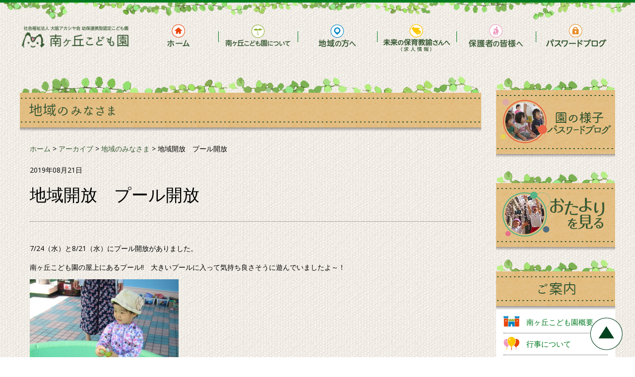

--- FILE ---
content_type: text/html; charset=UTF-8
request_url: https://minamigaoka.fun/archives/1313
body_size: 9794
content:

<!DOCTYPE html>
<html lang="ja">
<head>
	<meta charset="UTF-8">
	<meta http-equiv="X-UA-Compatible" content="IE=edge">
    <meta name="viewport" content="width=device-width, initial-scale=1.0,minimal-ui">

	<meta name="robots" content="index,follow" />
	<link rel="shortcut icon" href="https://minamigaoka.fun/wp-content/themes/minimum/add/images/favicon/favicon-32x32.png" sizes="32x32" type="image/x-icon">
	<link rel="icon" href="https://minamigaoka.fun/wp-content/themes/minimum/add/images/favicon/favicon-16x16.png" type="image/x-icon">

    <meta name='robots' content='index, follow, max-image-preview:large, max-snippet:-1, max-video-preview:-1' />

	<!-- This site is optimized with the Yoast SEO plugin v23.5 - https://yoast.com/wordpress/plugins/seo/ -->
	<title>地域開放　プール開放 - 社会福祉法人 大阪アカシヤ福祉会 南ヶ丘こども園</title>
	<link rel="canonical" href="https://minamigaoka.fun/archives/1313" />
	<meta property="og:locale" content="ja_JP" />
	<meta property="og:type" content="article" />
	<meta property="og:title" content="地域開放　プール開放 - 社会福祉法人 大阪アカシヤ福祉会 南ヶ丘こども園" />
	<meta property="og:description" content="7/24（水）と8/21（水）にプール開放がありました。 南ヶ丘こども園の屋上にあるプール!!　大きいプールに入って気持ち良さそうに遊んでいましたよ～！ 水でっぽう　ぴゅ～!! お水　ジャー!! すーいすい♪　きもちいいー!!" />
	<meta property="og:url" content="https://minamigaoka.fun/archives/1313" />
	<meta property="og:site_name" content="社会福祉法人 大阪アカシヤ福祉会 南ヶ丘こども園" />
	<meta property="article:published_time" content="2019-08-21T06:48:20+00:00" />
	<meta property="article:modified_time" content="2023-03-16T06:04:23+00:00" />
	<meta property="og:image" content="https://minamigaoka.fun/wp-content/uploads/2019/08/IMG_1996-300x225.jpg" />
	<meta name="author" content="南ヶ丘こども園-管理人" />
	<meta name="twitter:card" content="summary_large_image" />
	<meta name="twitter:label1" content="執筆者" />
	<meta name="twitter:data1" content="南ヶ丘こども園-管理人" />
	<script type="application/ld+json" class="yoast-schema-graph">{"@context":"https://schema.org","@graph":[{"@type":"WebPage","@id":"https://minamigaoka.fun/archives/1313","url":"https://minamigaoka.fun/archives/1313","name":"地域開放　プール開放 - 社会福祉法人 大阪アカシヤ福祉会 南ヶ丘こども園","isPartOf":{"@id":"https://minamigaoka.fun/#website"},"primaryImageOfPage":{"@id":"https://minamigaoka.fun/archives/1313#primaryimage"},"image":{"@id":"https://minamigaoka.fun/archives/1313#primaryimage"},"thumbnailUrl":"https://minamigaoka.fun/wp-content/uploads/2019/08/IMG_1996-300x225.jpg","datePublished":"2019-08-21T06:48:20+00:00","dateModified":"2023-03-16T06:04:23+00:00","author":{"@id":"https://minamigaoka.fun/#/schema/person/adcd1b04e38fc105d96f930fa6fa8133"},"breadcrumb":{"@id":"https://minamigaoka.fun/archives/1313#breadcrumb"},"inLanguage":"ja","potentialAction":[{"@type":"ReadAction","target":["https://minamigaoka.fun/archives/1313"]}]},{"@type":"ImageObject","inLanguage":"ja","@id":"https://minamigaoka.fun/archives/1313#primaryimage","url":"https://minamigaoka.fun/wp-content/uploads/2019/08/IMG_1996.jpg","contentUrl":"https://minamigaoka.fun/wp-content/uploads/2019/08/IMG_1996.jpg","width":1600,"height":1200},{"@type":"BreadcrumbList","@id":"https://minamigaoka.fun/archives/1313#breadcrumb","itemListElement":[{"@type":"ListItem","position":1,"name":"ホーム","item":"https://minamigaoka.fun/"},{"@type":"ListItem","position":2,"name":"アーカイブ","item":"https://minamigaoka.fun/archives"},{"@type":"ListItem","position":3,"name":"地域開放　プール開放"}]},{"@type":"WebSite","@id":"https://minamigaoka.fun/#website","url":"https://minamigaoka.fun/","name":"社会福祉法人 大阪アカシヤ福祉会 南ヶ丘こども園","description":"","potentialAction":[{"@type":"SearchAction","target":{"@type":"EntryPoint","urlTemplate":"https://minamigaoka.fun/?s={search_term_string}"},"query-input":{"@type":"PropertyValueSpecification","valueRequired":true,"valueName":"search_term_string"}}],"inLanguage":"ja"},{"@type":"Person","@id":"https://minamigaoka.fun/#/schema/person/adcd1b04e38fc105d96f930fa6fa8133","name":"南ヶ丘こども園-管理人","image":{"@type":"ImageObject","inLanguage":"ja","@id":"https://minamigaoka.fun/#/schema/person/image/","url":"https://secure.gravatar.com/avatar/8b3d6366d6ca96ad2ab26d494a322b8c?s=96&d=mm&r=g","contentUrl":"https://secure.gravatar.com/avatar/8b3d6366d6ca96ad2ab26d494a322b8c?s=96&d=mm&r=g","caption":"南ヶ丘こども園-管理人"},"url":"https://minamigaoka.fun/archives/author/minamigaoka"}]}</script>
	<!-- / Yoast SEO plugin. -->


<link rel="alternate" type="application/rss+xml" title="社会福祉法人 大阪アカシヤ福祉会 南ヶ丘こども園 &raquo; フィード" href="https://minamigaoka.fun/feed" />
<link rel="alternate" type="application/rss+xml" title="社会福祉法人 大阪アカシヤ福祉会 南ヶ丘こども園 &raquo; コメントフィード" href="https://minamigaoka.fun/comments/feed" />
<link rel="alternate" type="application/rss+xml" title="社会福祉法人 大阪アカシヤ福祉会 南ヶ丘こども園 &raquo; 地域開放　プール開放 のコメントのフィード" href="https://minamigaoka.fun/archives/1313/feed" />
<script type="text/javascript">
/* <![CDATA[ */
window._wpemojiSettings = {"baseUrl":"https:\/\/s.w.org\/images\/core\/emoji\/14.0.0\/72x72\/","ext":".png","svgUrl":"https:\/\/s.w.org\/images\/core\/emoji\/14.0.0\/svg\/","svgExt":".svg","source":{"concatemoji":"https:\/\/minamigaoka.fun\/wp-includes\/js\/wp-emoji-release.min.js?ver=6.4.7"}};
/*! This file is auto-generated */
!function(i,n){var o,s,e;function c(e){try{var t={supportTests:e,timestamp:(new Date).valueOf()};sessionStorage.setItem(o,JSON.stringify(t))}catch(e){}}function p(e,t,n){e.clearRect(0,0,e.canvas.width,e.canvas.height),e.fillText(t,0,0);var t=new Uint32Array(e.getImageData(0,0,e.canvas.width,e.canvas.height).data),r=(e.clearRect(0,0,e.canvas.width,e.canvas.height),e.fillText(n,0,0),new Uint32Array(e.getImageData(0,0,e.canvas.width,e.canvas.height).data));return t.every(function(e,t){return e===r[t]})}function u(e,t,n){switch(t){case"flag":return n(e,"\ud83c\udff3\ufe0f\u200d\u26a7\ufe0f","\ud83c\udff3\ufe0f\u200b\u26a7\ufe0f")?!1:!n(e,"\ud83c\uddfa\ud83c\uddf3","\ud83c\uddfa\u200b\ud83c\uddf3")&&!n(e,"\ud83c\udff4\udb40\udc67\udb40\udc62\udb40\udc65\udb40\udc6e\udb40\udc67\udb40\udc7f","\ud83c\udff4\u200b\udb40\udc67\u200b\udb40\udc62\u200b\udb40\udc65\u200b\udb40\udc6e\u200b\udb40\udc67\u200b\udb40\udc7f");case"emoji":return!n(e,"\ud83e\udef1\ud83c\udffb\u200d\ud83e\udef2\ud83c\udfff","\ud83e\udef1\ud83c\udffb\u200b\ud83e\udef2\ud83c\udfff")}return!1}function f(e,t,n){var r="undefined"!=typeof WorkerGlobalScope&&self instanceof WorkerGlobalScope?new OffscreenCanvas(300,150):i.createElement("canvas"),a=r.getContext("2d",{willReadFrequently:!0}),o=(a.textBaseline="top",a.font="600 32px Arial",{});return e.forEach(function(e){o[e]=t(a,e,n)}),o}function t(e){var t=i.createElement("script");t.src=e,t.defer=!0,i.head.appendChild(t)}"undefined"!=typeof Promise&&(o="wpEmojiSettingsSupports",s=["flag","emoji"],n.supports={everything:!0,everythingExceptFlag:!0},e=new Promise(function(e){i.addEventListener("DOMContentLoaded",e,{once:!0})}),new Promise(function(t){var n=function(){try{var e=JSON.parse(sessionStorage.getItem(o));if("object"==typeof e&&"number"==typeof e.timestamp&&(new Date).valueOf()<e.timestamp+604800&&"object"==typeof e.supportTests)return e.supportTests}catch(e){}return null}();if(!n){if("undefined"!=typeof Worker&&"undefined"!=typeof OffscreenCanvas&&"undefined"!=typeof URL&&URL.createObjectURL&&"undefined"!=typeof Blob)try{var e="postMessage("+f.toString()+"("+[JSON.stringify(s),u.toString(),p.toString()].join(",")+"));",r=new Blob([e],{type:"text/javascript"}),a=new Worker(URL.createObjectURL(r),{name:"wpTestEmojiSupports"});return void(a.onmessage=function(e){c(n=e.data),a.terminate(),t(n)})}catch(e){}c(n=f(s,u,p))}t(n)}).then(function(e){for(var t in e)n.supports[t]=e[t],n.supports.everything=n.supports.everything&&n.supports[t],"flag"!==t&&(n.supports.everythingExceptFlag=n.supports.everythingExceptFlag&&n.supports[t]);n.supports.everythingExceptFlag=n.supports.everythingExceptFlag&&!n.supports.flag,n.DOMReady=!1,n.readyCallback=function(){n.DOMReady=!0}}).then(function(){return e}).then(function(){var e;n.supports.everything||(n.readyCallback(),(e=n.source||{}).concatemoji?t(e.concatemoji):e.wpemoji&&e.twemoji&&(t(e.twemoji),t(e.wpemoji)))}))}((window,document),window._wpemojiSettings);
/* ]]> */
</script>
<style id='wp-emoji-styles-inline-css' type='text/css'>

	img.wp-smiley, img.emoji {
		display: inline !important;
		border: none !important;
		box-shadow: none !important;
		height: 1em !important;
		width: 1em !important;
		margin: 0 0.07em !important;
		vertical-align: -0.1em !important;
		background: none !important;
		padding: 0 !important;
	}
</style>
<link rel='stylesheet' id='wp-block-library-css' href='https://minamigaoka.fun/wp-includes/css/dist/block-library/style.min.css?ver=6.4.7' type='text/css' media='all' />
<style id='classic-theme-styles-inline-css' type='text/css'>
/*! This file is auto-generated */
.wp-block-button__link{color:#fff;background-color:#32373c;border-radius:9999px;box-shadow:none;text-decoration:none;padding:calc(.667em + 2px) calc(1.333em + 2px);font-size:1.125em}.wp-block-file__button{background:#32373c;color:#fff;text-decoration:none}
</style>
<style id='global-styles-inline-css' type='text/css'>
body{--wp--preset--color--black: #000000;--wp--preset--color--cyan-bluish-gray: #abb8c3;--wp--preset--color--white: #ffffff;--wp--preset--color--pale-pink: #f78da7;--wp--preset--color--vivid-red: #cf2e2e;--wp--preset--color--luminous-vivid-orange: #ff6900;--wp--preset--color--luminous-vivid-amber: #fcb900;--wp--preset--color--light-green-cyan: #7bdcb5;--wp--preset--color--vivid-green-cyan: #00d084;--wp--preset--color--pale-cyan-blue: #8ed1fc;--wp--preset--color--vivid-cyan-blue: #0693e3;--wp--preset--color--vivid-purple: #9b51e0;--wp--preset--gradient--vivid-cyan-blue-to-vivid-purple: linear-gradient(135deg,rgba(6,147,227,1) 0%,rgb(155,81,224) 100%);--wp--preset--gradient--light-green-cyan-to-vivid-green-cyan: linear-gradient(135deg,rgb(122,220,180) 0%,rgb(0,208,130) 100%);--wp--preset--gradient--luminous-vivid-amber-to-luminous-vivid-orange: linear-gradient(135deg,rgba(252,185,0,1) 0%,rgba(255,105,0,1) 100%);--wp--preset--gradient--luminous-vivid-orange-to-vivid-red: linear-gradient(135deg,rgba(255,105,0,1) 0%,rgb(207,46,46) 100%);--wp--preset--gradient--very-light-gray-to-cyan-bluish-gray: linear-gradient(135deg,rgb(238,238,238) 0%,rgb(169,184,195) 100%);--wp--preset--gradient--cool-to-warm-spectrum: linear-gradient(135deg,rgb(74,234,220) 0%,rgb(151,120,209) 20%,rgb(207,42,186) 40%,rgb(238,44,130) 60%,rgb(251,105,98) 80%,rgb(254,248,76) 100%);--wp--preset--gradient--blush-light-purple: linear-gradient(135deg,rgb(255,206,236) 0%,rgb(152,150,240) 100%);--wp--preset--gradient--blush-bordeaux: linear-gradient(135deg,rgb(254,205,165) 0%,rgb(254,45,45) 50%,rgb(107,0,62) 100%);--wp--preset--gradient--luminous-dusk: linear-gradient(135deg,rgb(255,203,112) 0%,rgb(199,81,192) 50%,rgb(65,88,208) 100%);--wp--preset--gradient--pale-ocean: linear-gradient(135deg,rgb(255,245,203) 0%,rgb(182,227,212) 50%,rgb(51,167,181) 100%);--wp--preset--gradient--electric-grass: linear-gradient(135deg,rgb(202,248,128) 0%,rgb(113,206,126) 100%);--wp--preset--gradient--midnight: linear-gradient(135deg,rgb(2,3,129) 0%,rgb(40,116,252) 100%);--wp--preset--font-size--small: 13px;--wp--preset--font-size--medium: 20px;--wp--preset--font-size--large: 36px;--wp--preset--font-size--x-large: 42px;--wp--preset--spacing--20: 0.44rem;--wp--preset--spacing--30: 0.67rem;--wp--preset--spacing--40: 1rem;--wp--preset--spacing--50: 1.5rem;--wp--preset--spacing--60: 2.25rem;--wp--preset--spacing--70: 3.38rem;--wp--preset--spacing--80: 5.06rem;--wp--preset--shadow--natural: 6px 6px 9px rgba(0, 0, 0, 0.2);--wp--preset--shadow--deep: 12px 12px 50px rgba(0, 0, 0, 0.4);--wp--preset--shadow--sharp: 6px 6px 0px rgba(0, 0, 0, 0.2);--wp--preset--shadow--outlined: 6px 6px 0px -3px rgba(255, 255, 255, 1), 6px 6px rgba(0, 0, 0, 1);--wp--preset--shadow--crisp: 6px 6px 0px rgba(0, 0, 0, 1);}:where(.is-layout-flex){gap: 0.5em;}:where(.is-layout-grid){gap: 0.5em;}body .is-layout-flow > .alignleft{float: left;margin-inline-start: 0;margin-inline-end: 2em;}body .is-layout-flow > .alignright{float: right;margin-inline-start: 2em;margin-inline-end: 0;}body .is-layout-flow > .aligncenter{margin-left: auto !important;margin-right: auto !important;}body .is-layout-constrained > .alignleft{float: left;margin-inline-start: 0;margin-inline-end: 2em;}body .is-layout-constrained > .alignright{float: right;margin-inline-start: 2em;margin-inline-end: 0;}body .is-layout-constrained > .aligncenter{margin-left: auto !important;margin-right: auto !important;}body .is-layout-constrained > :where(:not(.alignleft):not(.alignright):not(.alignfull)){max-width: var(--wp--style--global--content-size);margin-left: auto !important;margin-right: auto !important;}body .is-layout-constrained > .alignwide{max-width: var(--wp--style--global--wide-size);}body .is-layout-flex{display: flex;}body .is-layout-flex{flex-wrap: wrap;align-items: center;}body .is-layout-flex > *{margin: 0;}body .is-layout-grid{display: grid;}body .is-layout-grid > *{margin: 0;}:where(.wp-block-columns.is-layout-flex){gap: 2em;}:where(.wp-block-columns.is-layout-grid){gap: 2em;}:where(.wp-block-post-template.is-layout-flex){gap: 1.25em;}:where(.wp-block-post-template.is-layout-grid){gap: 1.25em;}.has-black-color{color: var(--wp--preset--color--black) !important;}.has-cyan-bluish-gray-color{color: var(--wp--preset--color--cyan-bluish-gray) !important;}.has-white-color{color: var(--wp--preset--color--white) !important;}.has-pale-pink-color{color: var(--wp--preset--color--pale-pink) !important;}.has-vivid-red-color{color: var(--wp--preset--color--vivid-red) !important;}.has-luminous-vivid-orange-color{color: var(--wp--preset--color--luminous-vivid-orange) !important;}.has-luminous-vivid-amber-color{color: var(--wp--preset--color--luminous-vivid-amber) !important;}.has-light-green-cyan-color{color: var(--wp--preset--color--light-green-cyan) !important;}.has-vivid-green-cyan-color{color: var(--wp--preset--color--vivid-green-cyan) !important;}.has-pale-cyan-blue-color{color: var(--wp--preset--color--pale-cyan-blue) !important;}.has-vivid-cyan-blue-color{color: var(--wp--preset--color--vivid-cyan-blue) !important;}.has-vivid-purple-color{color: var(--wp--preset--color--vivid-purple) !important;}.has-black-background-color{background-color: var(--wp--preset--color--black) !important;}.has-cyan-bluish-gray-background-color{background-color: var(--wp--preset--color--cyan-bluish-gray) !important;}.has-white-background-color{background-color: var(--wp--preset--color--white) !important;}.has-pale-pink-background-color{background-color: var(--wp--preset--color--pale-pink) !important;}.has-vivid-red-background-color{background-color: var(--wp--preset--color--vivid-red) !important;}.has-luminous-vivid-orange-background-color{background-color: var(--wp--preset--color--luminous-vivid-orange) !important;}.has-luminous-vivid-amber-background-color{background-color: var(--wp--preset--color--luminous-vivid-amber) !important;}.has-light-green-cyan-background-color{background-color: var(--wp--preset--color--light-green-cyan) !important;}.has-vivid-green-cyan-background-color{background-color: var(--wp--preset--color--vivid-green-cyan) !important;}.has-pale-cyan-blue-background-color{background-color: var(--wp--preset--color--pale-cyan-blue) !important;}.has-vivid-cyan-blue-background-color{background-color: var(--wp--preset--color--vivid-cyan-blue) !important;}.has-vivid-purple-background-color{background-color: var(--wp--preset--color--vivid-purple) !important;}.has-black-border-color{border-color: var(--wp--preset--color--black) !important;}.has-cyan-bluish-gray-border-color{border-color: var(--wp--preset--color--cyan-bluish-gray) !important;}.has-white-border-color{border-color: var(--wp--preset--color--white) !important;}.has-pale-pink-border-color{border-color: var(--wp--preset--color--pale-pink) !important;}.has-vivid-red-border-color{border-color: var(--wp--preset--color--vivid-red) !important;}.has-luminous-vivid-orange-border-color{border-color: var(--wp--preset--color--luminous-vivid-orange) !important;}.has-luminous-vivid-amber-border-color{border-color: var(--wp--preset--color--luminous-vivid-amber) !important;}.has-light-green-cyan-border-color{border-color: var(--wp--preset--color--light-green-cyan) !important;}.has-vivid-green-cyan-border-color{border-color: var(--wp--preset--color--vivid-green-cyan) !important;}.has-pale-cyan-blue-border-color{border-color: var(--wp--preset--color--pale-cyan-blue) !important;}.has-vivid-cyan-blue-border-color{border-color: var(--wp--preset--color--vivid-cyan-blue) !important;}.has-vivid-purple-border-color{border-color: var(--wp--preset--color--vivid-purple) !important;}.has-vivid-cyan-blue-to-vivid-purple-gradient-background{background: var(--wp--preset--gradient--vivid-cyan-blue-to-vivid-purple) !important;}.has-light-green-cyan-to-vivid-green-cyan-gradient-background{background: var(--wp--preset--gradient--light-green-cyan-to-vivid-green-cyan) !important;}.has-luminous-vivid-amber-to-luminous-vivid-orange-gradient-background{background: var(--wp--preset--gradient--luminous-vivid-amber-to-luminous-vivid-orange) !important;}.has-luminous-vivid-orange-to-vivid-red-gradient-background{background: var(--wp--preset--gradient--luminous-vivid-orange-to-vivid-red) !important;}.has-very-light-gray-to-cyan-bluish-gray-gradient-background{background: var(--wp--preset--gradient--very-light-gray-to-cyan-bluish-gray) !important;}.has-cool-to-warm-spectrum-gradient-background{background: var(--wp--preset--gradient--cool-to-warm-spectrum) !important;}.has-blush-light-purple-gradient-background{background: var(--wp--preset--gradient--blush-light-purple) !important;}.has-blush-bordeaux-gradient-background{background: var(--wp--preset--gradient--blush-bordeaux) !important;}.has-luminous-dusk-gradient-background{background: var(--wp--preset--gradient--luminous-dusk) !important;}.has-pale-ocean-gradient-background{background: var(--wp--preset--gradient--pale-ocean) !important;}.has-electric-grass-gradient-background{background: var(--wp--preset--gradient--electric-grass) !important;}.has-midnight-gradient-background{background: var(--wp--preset--gradient--midnight) !important;}.has-small-font-size{font-size: var(--wp--preset--font-size--small) !important;}.has-medium-font-size{font-size: var(--wp--preset--font-size--medium) !important;}.has-large-font-size{font-size: var(--wp--preset--font-size--large) !important;}.has-x-large-font-size{font-size: var(--wp--preset--font-size--x-large) !important;}
.wp-block-navigation a:where(:not(.wp-element-button)){color: inherit;}
:where(.wp-block-post-template.is-layout-flex){gap: 1.25em;}:where(.wp-block-post-template.is-layout-grid){gap: 1.25em;}
:where(.wp-block-columns.is-layout-flex){gap: 2em;}:where(.wp-block-columns.is-layout-grid){gap: 2em;}
.wp-block-pullquote{font-size: 1.5em;line-height: 1.6;}
</style>
<link rel="https://api.w.org/" href="https://minamigaoka.fun/wp-json/" /><link rel="alternate" type="application/json" href="https://minamigaoka.fun/wp-json/wp/v2/posts/1313" /><link rel="EditURI" type="application/rsd+xml" title="RSD" href="https://minamigaoka.fun/xmlrpc.php?rsd" />
<meta name="generator" content="WordPress 6.4.7" />
<link rel='shortlink' href='https://minamigaoka.fun/?p=1313' />
<link rel="alternate" type="application/json+oembed" href="https://minamigaoka.fun/wp-json/oembed/1.0/embed?url=https%3A%2F%2Fminamigaoka.fun%2Farchives%2F1313" />
<link rel="alternate" type="text/xml+oembed" href="https://minamigaoka.fun/wp-json/oembed/1.0/embed?url=https%3A%2F%2Fminamigaoka.fun%2Farchives%2F1313&#038;format=xml" />
<script type="text/javascript">
        var wp_templatePath = "https://minamigaoka.fun/wp-content/themes/minimum/";
        var wp_homePath = "https://minamigaoka.fun/";
        </script><link rel="stylesheet" href="https://minamigaoka.fun/wp-content/themes/minimum/style.css">
    <link rel="stylesheet" href="https://minamigaoka.fun/wp-content/themes/minimum/add/css/style.css?v2023">
    
        <script src="https://minamigaoka.fun/wp-content/themes/minimum/add/js/jquery.min.js"></script>
        <script src="https://minamigaoka.fun/wp-content/themes/minimum/add/js/jquery.min.js"></script>
    <style type="text/css">.recentcomments a{display:inline !important;padding:0 !important;margin:0 !important;}</style>		<style type="text/css" id="wp-custom-css">
			@media screen and (min-width: 901px) {

.ennai-shokai {
	margin: 0 auto;
	text-align: center;
}
}

@media screen and (max-width: 900px) {

.ennai-shokai {
	max-width: 65%;
	margin: 10% auto 2%;
	text-align: center;
}
}		</style>
		</head>

<body class="post-template-default single single-post postid-1313 single-format-standard">

<section id="page-container">

	<header class="header">
		<span class="top-bar"><img src="https://minamigaoka.fun/wp-content/themes/minimum/add/images/top-bar.png" alt=""></span>
		<div class="stick-header">
			<div class="wrap-header">
				<h1 class="header-logo">
					<a href="https://minamigaoka.fun">
						<img src="https://minamigaoka.fun/wp-content/themes/minimum/add/images/logo.png" alt="南ヶ丘こども園">
					</a>
				</h1>

				<!-- SPトグルボタン -->
				<div class="sp-menu-btn sp">
					<a class="sp-toggle" href="#"><img src="https://minamigaoka.fun/wp-content/themes/minimum/add/images/icon/sp-menu-icon.png" width="35" alt=""></a>
				</div>
				<!-- Logo -->
				<nav id="headerMenu" class="header-menu">

					<h2 class="menu-title sp">メニュー</h2>
					<!-- メニュー -->
					<ul class="memu-items">
						<li class="memu-item memu-item-home">
							<a href="https://minamigaoka.fun" title="home">
								<span class="sp icon"><img src="https://minamigaoka.fun/wp-content/themes/minimum/add/images/icon/home.png" alt=""></span>
								<span class="sp text">ホーム</span>
								<span class="pc normal"><img src="https://minamigaoka.fun/wp-content/themes/minimum/add/images/g-menu-01.png" alt=""></span>
								<span class="pc hover"><img src="https://minamigaoka.fun/wp-content/themes/minimum/add/images/g-menu-01-h.png" alt=""></span>
							</a>
							<ul class="memu-item-child sp">
								<li><a href="https://minamigaoka.fun">ホームへ戻る</a></li>
							</ul>
						</li>
						<li class="memu-item memu-item-about memu-item-parents">
							<a href="javascript:void(0)" title="about">
								<span class="sp icon"><img src="https://minamigaoka.fun/wp-content/themes/minimum/add/images/icon/about.png" alt=""></span>
								<span class="sp text">南ヶ丘こども園について</span>
								<span class="pc normal"><img src="https://minamigaoka.fun/wp-content/themes/minimum/add/images/g-menu-02.png" alt=""></span>
								<span class="pc hover"><img src="https://minamigaoka.fun/wp-content/themes/minimum/add/images/g-menu-02-h.png" alt=""></span>
							</a>
							<ul class="memu-item-child">
								<li><a href="https://minamigaoka.fun/about">こども園が大事にしている想い</a></li>
								<li><a href="https://minamigaoka.fun/summary">園概要</a></li>
								<li><a href="https://minamigaoka.fun/education">教育・保育内容</a></li>
								<li><a href="https://minamigaoka.fun/event">行事について</a></li>
								<li><a href="https://minamigaoka.fun/safety">安全／衛生管理の方針</a></li>
								<li><a href="https://minamigaoka.fun/faq2">園のQ&A</a></li>
							</ul>
						</li>
						<li class="memu-item memu-item-summary memu-item-parents">
							<a href="javascript:void(0)" title="summary">
								<span class="sp icon"><img src="https://minamigaoka.fun/wp-content/themes/minimum/add/images/icon/summary.png" alt=""></span>
								<span class="sp text">地域の方へ</span>
								<span class="pc normal"><img src="https://minamigaoka.fun/wp-content/themes/minimum/add/images/g-menu-03.png" alt=""></span>
								<span class="pc hover"><img src="https://minamigaoka.fun/wp-content/themes/minimum/add/images/g-menu-03-h.png" alt=""></span>
							</a>
							<ul class="memu-item-child">
								<li><a href="https://minamigaoka.fun/support">子育て支援</a></li>
								<li><a href="https://minamigaoka.fun/consultation">子育て相談</a></li>
								<li><a href="">子育てを一緒に</a></li>
								<li><a href="https://minamigaoka.fun/faq">地域のQ＆A</a></li>
							</ul>
						</li>

						<li class="memu-item memu-item-education memu-item-parents">
							<a href="javascript:void(0)" title="recruit">
								<span class="sp icon"><img src="https://minamigaoka.fun/wp-content/themes/minimum/add/images/icon/education.png" alt=""></span>
								<span class="sp text">未来の保育教諭さんへ(求人情報)</span>
								<span class="pc normal"><img src="https://minamigaoka.fun/wp-content/themes/minimum/add/images/g-menu-04.png" alt=""></span>
								<span class="pc hover"><img src="https://minamigaoka.fun/wp-content/themes/minimum/add/images/g-menu-04-h.png" alt=""></span>
							</a>
							<ul class="memu-item-child">
								<li><a href="https://minamigaoka.fun/recruit">未来の保育教諭さんへ(求人情報)</a></li>

							</ul>
						</li>

						<li class="memu-item memu-item-event memu-item-parents">
							<a href="javascript:void(0)" title="event">
								<span class="sp icon"><img src="https://minamigaoka.fun/wp-content/themes/minimum/add/images/icon/event.png" alt=""></span>
								<span class="sp text">保護者の皆様へ</span>
								<span class="pc normal"><img src="https://minamigaoka.fun/wp-content/themes/minimum/add/images/g-menu-05.png" alt=""></span>
								<span class="pc hover"><img src="https://minamigaoka.fun/wp-content/themes/minimum/add/images/g-menu-05-h.png" alt=""></span>
							</a>
							<ul class="memu-item-child">
								<li><a href="https://minamigaoka.fun/download_page">おたより／申請書</a></li>
							</ul>
						</li>
						<li class="memu-item memu-item-blog">
							<a href="https://minamigaoka.fun/archives/category/password-blog">
								<span class="sp icon"><img src="https://minamigaoka.fun/wp-content/themes/minimum/add/images/icon/support.png" alt=""></span>
								<span class="sp text">パスワードブログ</span>
								<span class="pc normal"><img src="https://minamigaoka.fun/wp-content/themes/minimum/add/images/g-menu-06.png" alt=""></span>
								<span class="pc hover"><img src="https://minamigaoka.fun/wp-content/themes/minimum/add/images/g-menu-06-h.png" alt=""></span>
							</a>
							<ul class="memu-item-child sp">
								<li><a href="https://minamigaoka.fun/archives/category/password-blog">パスワードブログ</a></li>
							</ul>
						</li>
					</ul>

					<!-- SPメニュー閉じるボタン -->
					<a class="sp-toggle sp" href="#">メニューを閉じる</a>
				</nav>
				<!-- Menu -->
			</div>
		</div>
	</header>


	<section class="wrapper">
		<div class="page-child">
			<div class="container">
				<div class="page-left">


					<div class="block-page-event block-page-child">
											<h2 class="pc" style="margin-top: -9px">
							<img src="https://minamigaoka.fun/wp-content/themes/minimum/add/images/title-pc-local.png?v2023" alt="地域のみなさま">
						</h2>
						<h2 class="sp page-title">
							<span><img src="https://minamigaoka.fun/wp-content/themes/minimum/add/images/local/page-title.png?v2023" alt="地域のみなさま"></span>
						</h2>
										</div>

					<div class="single">
						<!-- 投稿情報 -->

                        
													<div class="breadcrumbs">
                                <!-- Breadcrumb NavXT 7.5.0 -->
<span property="itemListElement" typeof="ListItem"><a property="item" typeof="WebPage" title="Go to 社会福祉法人 大阪アカシヤ福祉会 南ヶ丘こども園." href="https://minamigaoka.fun" class="home"><span property="name">ホーム</span></a><meta property="position" content="1"></span> &gt; <span property="itemListElement" typeof="ListItem"><a property="item" typeof="WebPage" title="Go to アーカイブ." href="https://minamigaoka.fun/archives" class="post-root post post-post"><span property="name">アーカイブ</span></a><meta property="position" content="2"></span> &gt; <span property="itemListElement" typeof="ListItem"><a property="item" typeof="WebPage" title="Go to the 地域のみなさま category archives." href="https://minamigaoka.fun/archives/category/local" class="taxonomy category"><span property="name">地域のみなさま</span></a><meta property="position" content="3"></span> &gt; <span class="post post-post current-item">地域開放　プール開放</span>							</div>
						
							<p class="date"><time datetime="2019年08月21日">2019年08月21日</time></p>
							<h1 class="title">地域開放　プール開放</h1>
							<div class="contents">
                                <p>7/24（水）と8/21（水）にプール開放がありました。</p>
<p>南ヶ丘こども園の屋上にあるプール!!　大きいプールに入って気持ち良さそうに遊んでいましたよ～！</p>
<p><img fetchpriority="high" decoding="async" class="alignnone size-medium wp-image-1311" src="https://minamigaoka.fun/wp-content/uploads/2019/08/IMG_1996-300x225.jpg" alt="" width="300" height="225" srcset="https://minamigaoka.fun/wp-content/uploads/2019/08/IMG_1996-300x225.jpg 300w, https://minamigaoka.fun/wp-content/uploads/2019/08/IMG_1996-768x576.jpg 768w, https://minamigaoka.fun/wp-content/uploads/2019/08/IMG_1996-1024x768.jpg 1024w, https://minamigaoka.fun/wp-content/uploads/2019/08/IMG_1996.jpg 1600w" sizes="(max-width: 300px) 100vw, 300px" /></p>
<p>水でっぽう　ぴゅ～!!</p>
<p><img decoding="async" class="alignnone size-medium wp-image-1312" src="https://minamigaoka.fun/wp-content/uploads/2019/08/IMG_2001-225x300.jpg" alt="" width="225" height="300" srcset="https://minamigaoka.fun/wp-content/uploads/2019/08/IMG_2001-225x300.jpg 225w, https://minamigaoka.fun/wp-content/uploads/2019/08/IMG_2001-768x1024.jpg 768w, https://minamigaoka.fun/wp-content/uploads/2019/08/IMG_2001.jpg 1200w" sizes="(max-width: 225px) 100vw, 225px" /></p>
<p>お水　ジャー!!</p>
<p><img decoding="async" class="alignnone size-medium wp-image-1310" src="https://minamigaoka.fun/wp-content/uploads/2019/08/CIMG2747-300x225.jpg" alt="" width="300" height="225" srcset="https://minamigaoka.fun/wp-content/uploads/2019/08/CIMG2747-300x225.jpg 300w, https://minamigaoka.fun/wp-content/uploads/2019/08/CIMG2747-768x576.jpg 768w, https://minamigaoka.fun/wp-content/uploads/2019/08/CIMG2747-1024x768.jpg 1024w" sizes="(max-width: 300px) 100vw, 300px" /></p>
<p>すーいすい♪　きもちいいー!!</p>
							</div>

                        
						<!-- 投稿情報 -->
					</div>

					<!-- block-page-child -->
				</div>
				<!-- page-left -->

                <div class="page-right">
	<div class="block-widget">
		<div class="block-widget-item">
			<div class="block-widget-title">
				<a href="https://minamigaoka.fun/archives/category/password-blog">
					<img class="pc" src="https://minamigaoka.fun/wp-content/themes/minimum/add/images/side-situation.png?v2021" alt="園の様子 パスワードブログ">
					<img class="sp" src="https://minamigaoka.fun/wp-content/themes/minimum/add/images/side-bar-sp-banner-01.png?v2021" alt="園の様子 パスワードブログ">
				</a>
			</div>
		</div>
		<!-- block-widget-item -->
		<div class="block-widget-item">
			<div class="block-widget-title">
				<a href="https://minamigaoka.fun/download_page">
					<img class="pc" src="https://minamigaoka.fun/wp-content/themes/minimum/add/images/side-otayori.png" alt="おたよりを見る">
					<img class="sp" src="https://minamigaoka.fun/wp-content/themes/minimum/add/images/side-bar-sp-banner-02.png?v2023" alt="おたよりを見る">
				</a>
			</div>
		</div>
		<!-- block-widget-item -->
		<div class="block-widget-item pc">
			<div class="block-widget-title">
				<img src="https://minamigaoka.fun/wp-content/themes/minimum/add/images/side-info.png" alt="ご案内">
			</div>
			<div class="block-widget-content">
				<ul class="block-widget-list block-widget-list-img">
					<li>
						<span class="icon"><img src="https://minamigaoka.fun/wp-content/themes/minimum/add/images/icon/icon_side-info1.png" alt=""></span>
						<span class="text"><a href="https://minamigaoka.fun/summary" title="">南ヶ丘こども園概要</a></span>
					</li>
					<li>
						<span class="icon"><img src="https://minamigaoka.fun/wp-content/themes/minimum/add/images/icon/icon_side-info2.png" alt=""></span>
						<span class="text"><a href="https://minamigaoka.fun/event" title="">行事について</a></span>
					</li>
					<li>
						<span class="icon"><img src="https://minamigaoka.fun/wp-content/themes/minimum/add/images/icon/icon_side-info3.png" alt=""></span>
						<span class="text"><a href="https://minamigaoka.fun/download_page" title="">おたより・各種申請書</a></span>
					</li>
				</ul>
			</div>
		</div>
		<!-- block-widget-item -->
		<div class="block-widget-item">
			<div class="block-widget-title">
				<img class="pc" src="https://minamigaoka.fun/wp-content/themes/minimum/add/images/side-category.png" alt="">
				<p class="sp"><a class="accordion" data-open-to="accordion-01" href="">カテゴリ</a></p>
			</div>
			<div class="block-widget-content" id="accordion-01">
				<div class="block-widget-list-sub">
					<ul class="block-widget-list">
						<li>
							<span class="text"><a href="https://minamigaoka.fun/archives/category/preschool">園児のみなさま</a></span>
							<ul>
								<li class="all">
									<span class="text"><a href="https://minamigaoka.fun/archives/category/preschool/all">全園児</a></span>
								</li>
								<li class="tulip">
									<span class="text"><a href="https://minamigaoka.fun/archives/category/preschool/tulip">ちゅうりっぷ</a></span>
								</li>
								<li class="momo">
									<span class="text"><a href="https://minamigaoka.fun/archives/category/preschool/momo">もも</a></span>
								</li>
								<li class="tanpopo">
									<span class="text"><a href="https://minamigaoka.fun/archives/category/preschool/tanpopo">たんぽぽ</a></span>
								</li>
								<li class="sumire">
									<span class="text"><a href="https://minamigaoka.fun/archives/category/preschool/sumire">すみれ</a></span>
								</li>
								<li class="sakura">
									<span class="text"><a href="https://minamigaoka.fun/archives/category/preschool/sakura">さくら</a></span>
								</li>
								<li class="yuri">
									<span class="text"><a href="https://minamigaoka.fun/archives/category/preschool/yuri">ゆり</a></span>
								</li>
							</ul>
						</li>
						<li>
							<span class="text"><a href="https://minamigaoka.fun/archives/category/local">地域のみなさま</a></span>
						</li>
					</ul>
				</div>
			</div>
		</div>
		<!-- block-widget-item -->
		<div class="block-widget-item">
			<div class="block-widget-title">
				<img class="pc" src="https://minamigaoka.fun/wp-content/themes/minimum/add/images/side-archive.png" alt="">
				<p class="sp"><a class="accordion" data-open-to="accordion-02">アーカイブ</a></p>
			</div>
			<div class="block-widget-content archives" id="accordion-02">
				<ul class="block-widget-list">
                    	<li><a href='https://minamigaoka.fun/archives/date/2025/12'>2025年12月</a>&nbsp;(1)</li>
	<li><a href='https://minamigaoka.fun/archives/date/2025/11'>2025年11月</a>&nbsp;(4)</li>
	<li><a href='https://minamigaoka.fun/archives/date/2025/10'>2025年10月</a>&nbsp;(5)</li>
	<li><a href='https://minamigaoka.fun/archives/date/2025/09'>2025年9月</a>&nbsp;(10)</li>
	<li><a href='https://minamigaoka.fun/archives/date/2025/08'>2025年8月</a>&nbsp;(1)</li>
	<li><a href='https://minamigaoka.fun/archives/date/2025/07'>2025年7月</a>&nbsp;(12)</li>
	<li><a href='https://minamigaoka.fun/archives/date/2025/06'>2025年6月</a>&nbsp;(6)</li>
	<li><a href='https://minamigaoka.fun/archives/date/2025/05'>2025年5月</a>&nbsp;(3)</li>
	<li><a href='https://minamigaoka.fun/archives/date/2025/04'>2025年4月</a>&nbsp;(10)</li>
	<li><a href='https://minamigaoka.fun/archives/date/2025/03'>2025年3月</a>&nbsp;(5)</li>
	<li><a href='https://minamigaoka.fun/archives/date/2025/02'>2025年2月</a>&nbsp;(7)</li>
	<li><a href='https://minamigaoka.fun/archives/date/2025/01'>2025年1月</a>&nbsp;(11)</li>
				</ul>
			</div>
		</div>
		<!-- block-widget-item -->


	</div>
	<!-- block-widget -->
</div>
				<!-- page-right -->
			</div>
		</div>
	</section>


<footer class="footer">
	<div class="footer-top">
		<img class="pc" src="https://minamigaoka.fun/wp-content/themes/minimum/add/images/craft-itachi-1920x120.png" alt="">
		<img class="sp" src="https://minamigaoka.fun/wp-content/themes/minimum/add/images/craft-itachi-sp.png" alt="">

		<div class="footer-wrap">
			<div class="container clearfix">
				<div class="footer-wrap-box-left">
					<p class="text-right footer-about">社会福祉法人 大阪アカシヤ会 幼保連携型認定こども園</p>
					<p class="text-right footer-logo"><img src="https://minamigaoka.fun/wp-content/themes/minimum/add/images/logo-footer.png" alt="南ヶ丘こども園"></p>
					<p class="text-right footer-address">〒565-0837大阪府吹田市佐井寺南が丘3-5</p>
					<ul class="footer-phone pc">
						<li>
							<span class="icon"><img src="https://minamigaoka.fun/wp-content/themes/minimum/add/images/icon/icon_tel.png" alt=""></span>
							<a href="tel:06-6330-1552" class="text">06-6330-1552</a>
						</li>
						<li>
							<span class="icon"><img src="https://minamigaoka.fun/wp-content/themes/minimum/add/images/icon/icon_fax.png" alt=""></span>
							<a href="javascript:void(0)" class="text">06-6330-1558</a>
						</li>
					</ul>
					<p class="footer-fax sp">
						FAX <a href="javascript:void(0)" class="text">06-6330-1558</a>
					</p>
				</div>
				<div class="footer-wrap-box-right">
					<div id="map"></div>
				</div>
			</div>
		</div>
		<img class="ft-craft" src="https://minamigaoka.fun/wp-content/themes/minimum/add/images/craft-bottom-ft-1920x70.png" alt="">
	</div>
	<!-- footer-top -->
	<div class="footer-copyright">
		<div class="container">
			<p class="text-center">Copyright (c) 2019 南ヶ丘こども園 All Right Reserve.</p>
		</div>
	</div>
	<!-- footer-copyright -->
</footer>

<a class="pagetop pc return-to-top td-scroll-up pc td-scroll-up-visible" href="#">
	<img src="https://minamigaoka.fun/wp-content/themes/minimum/add/images/icon/icon_backtop.png" alt="ページトップへ">
</a>
<!-- Return to top -->

<div class="footer-sp-menu sp">
	<ul>
		<li><a href="https://minamigaoka.fun"><img src="https://minamigaoka.fun/wp-content/themes/minimum/add/images/icon/sp-ft-home.png" height="35" alt="ホームへ"></a></li>
		<li><a href="tel:06-6330-1552"><img src="https://minamigaoka.fun/wp-content/themes/minimum/add/images/icon/sp-ft-tel.png" height="35" alt="今すぐ電話をかける"></a></li>
		<li><a class="pagetop" href="javascript:void(0)"><img src="https://minamigaoka.fun/wp-content/themes/minimum/add/images/icon/sp-ft-pagetop.png" height="35" alt="ページトップへ"></a></li>
	</ul>
</div>


</section>

<!--その他-->
<script src="https://minamigaoka.fun/wp-content/themes/minimum/add/libs/jquery.matchHeight-min.js"></script>
<script src="https://minamigaoka.fun/wp-content/themes/minimum/add/libs/sticky/jquery.sticky.js"></script>
<script src="https://minamigaoka.fun/wp-content/themes/minimum/add/libs/auxiliary.js"></script>
<script src="https://minamigaoka.fun/wp-content/themes/minimum/add/libs/smooth-scroll-and-pagetop.js"></script>

<!--高さを揃える-->
<script>
    $('.mh > div,.mh > li').matchHeight();
</script>

<!--Google map-->
<script src="https://maps.google.com/maps/api/js?key=AIzaSyArBr1KOTUyMjVn4sTypteAH44jNHodmUA"></script>

<script src="https://minamigaoka.fun/wp-content/themes/minimum/add/js/main.js"></script>

<script>
	//SPハンバーガーメニュー
    var state = false;
	var start_y;
	var $menu = $('.header-menu');
	// タッチしたとき開始位置を保存しておく
	$(window).on('touchstart', function(event) {
		start_y = event.originalEvent.changedTouches[0].screenY;
	});
    $('.sp-toggle').click(function(){
        $('html,body').toggleClass('js-noscroll');
        $menu.toggleClass('open');
		if (state === false){
			//open
			var event = function(e){
				var current_y = e.changedTouches[0].screenY,
					height = $menu.innerHeight(),
					is_top = start_y <= current_y && $menu[0].scrollTop === 0,
					is_bottom = start_y >= current_y && $menu[0].scrollHeight - $menu[0].scrollTop === height;
				if ( e.cancelable && (is_top || is_bottom) ) {
					e.preventDefault();
				}
			};
			document.getElementById('headerMenu').addEventListener('touchmove', event, {passive: false});
            state = true;
        } else {
			//close
			document.getElementById('headerMenu').removeEventListener('touchmove', event, {passive: false});
            state = false;
        }
        return false;
    });

    // accordion
    $('.accordion').click(function(){
        $(this).toggleClass('open');
        $('#' + $(this).attr('data-open-to')).slideToggle();
        return false;
    });
</script>


</body>
</html>

--- FILE ---
content_type: text/css
request_url: https://minamigaoka.fun/wp-content/themes/minimum/style.css
body_size: 24
content:
/*
Theme Name:		SMART-MINIMUM
Theme URI:		
Description:	最小限構成
Author:			
Author URI:		
Version:		
License:
License URI:
*/

--- FILE ---
content_type: text/css
request_url: https://minamigaoka.fun/wp-content/themes/minimum/add/css/style.css?v2023
body_size: 11515
content:
@charset "UTF-8";
@import url(https://fonts.googleapis.com/css?family=Open+Sans:400,600,700&subset=vietnamese);
html {
  -ms-overflow-style: -ms-autohiding-scrollbar;
  overflow-y: scroll;
  -webkit-text-size-adjust: 100%; }

* {
  padding: 0;
  margin: 0;
  -webkit-box-sizing: border-box;
  -moz-box-sizing: border-box;
  box-sizing: border-box; }

:focus {
  outline: 0; }

a {
  text-decoration: none;
  word-wrap: break-word;
  transition: all .25s; }
  a:hover {
    text-decoration: none;
    transition: all .25s; }
  a:focus {
    outline: 0;
    text-decoration: none;
    outline-offset: 0; }

button {
  transition: all .25s; }
  button:hover {
    transition: all .25s; }

img {
  max-width: 100%;
  height: auto;
  margin: 0 auto;
  vertical-align: middle;
  border: 0; }

button:focus, input:focus, select:focus {
  outline: 0; }

input[type=email], input[type=number], input[type=password], input[type=search], input[type=tel], input[type=text], input[type=url] {
  padding: 8px 10px;
  width: 100%;
  border: none;
  cursor: pointer; }

select, textarea {
  padding: 8px 10px;
  width: 100%;
  border: none;
  cursor: pointer; }

ol, ul {
  margin: 0;
  padding: 0; }

ol li, ul li {
  list-style: none; }

p {
  margin: 0; }

h1, h2, h3, h4, h5, h6 {
  margin: 0;
  padding: 0;
  font-family: inherit;
  font-weight: 700;
  color: inherit; }

body {
  font-family: "Open Sans",sans-serif;
  color: #000;
  font-weight: 400;
  font-size: 14px;
  line-height: 1.7;
  background: url(../images/background.png) repeat top center; }
  @media screen and (min-width: 901px) {
    body {
      min-width: 1200px; } }
  @media screen and (max-width: 900px) {
    body {
      overflow: hidden; } }

.ennai-shokai {
  margin: 0 auto;
  text-align: center; }

.js-noscroll {
  overflow: hidden; }

.clearfix {
  clear: both; }
  .clearfix:after, .clearfix:before {
    content: "";
    display: table; }
  .clearfix:after {
    clear: both; }

@media screen and (min-width: 901px) {
  .pull-left {
    float: left; }

  .pull-right {
    float: right; } }
@media screen and (max-width: 900px) {
  .pull-left {
    margin-bottom: 10px; } }
.hidden {
  display: none !important; }

@media screen and (max-width: 900px) {
  .pc {
    display: none !important; } }
@media screen and (min-width: 901px) {
  .sp {
    display: none !important; } }
/*
* ヘッダーデザイン
 */
@media screen and (min-width: 901px) {
  .header {
    position: relative;
    z-index: 99;
    margin-bottom: 20px;
    margin-top: -8px; }
    .header .wrap-header {
      width: 1200px;
      margin: 0 auto;
      display: flex;
      align-items: center; }
    .header #sticky-wrapper {
      height: 65px !important; }
    .header .is-sticky .stick-header {
      background: url(../images/fixed-global-bg.png) no-repeat;
      background-size: 102% auto;
      background-position: 50% 0;
      padding: 51px 0 22px;
      display: flex;
      z-index: 99;
      box-shadow: 1px 1px 5px 4px rgba(0, 0, 0, 0.2);
      left: 0; }
    .header .header-logo {
      width: 225px; }
    .header .header-menu {
      margin-left: auto; }
      .header .header-menu .memu-items .memu-item {
        float: left;
        position: relative;
        background: 0 0;
        transition: all .25s; }
        .header .header-menu .memu-items .memu-item:before {
          content: "";
          display: block;
          border-right: 1px solid #007a1f;
          margin: 0 auto;
          height: 22px;
          position: absolute;
          top: 50%;
          -webkit-transform: translate(0, -50%);
          -ms-transform: translate(0, -50%);
          transform: translate(0, -50%);
          left: 0; }
        .header .header-menu .memu-items .memu-item:first-child:before {
          display: none; }
        .header .header-menu .memu-items .memu-item a {
          color: #385933;
          display: block;
          text-align: center;
          font-size: 14px;
          font-weight: 700; }
        .header .header-menu .memu-items .memu-item.memu-item {
          position: relative;
          width: 160px;
          height: 64px; }
          .header .header-menu .memu-items .memu-item.memu-item .normal,
          .header .header-menu .memu-items .memu-item.memu-item .hover {
            position: absolute;
            top: 0;
            left: 0;
            z-index: 99; }
          .header .header-menu .memu-items .memu-item.memu-item .hover {
            opacity: 0;
            transition: opacity .3s; }
          .header .header-menu .memu-items .memu-item.memu-item:hover .hover {
            opacity: 1; }
        .header .header-menu .memu-items .memu-item.memu-item:hover:before {
          border-color: transparent; }
        .header .header-menu .memu-items .memu-item.memu-item:hover .memu-item-child {
          opacity: 1;
          visibility: visible;
          -webkit-transform: translate(0, 0);
          -ms-transform: translate(0, 0);
          -o-transform: translate(0, 0);
          transform: translate(0, 0);
          -webkit-transition: .3s;
          -o-transition: .3s;
          transition: .3s; }
        .header .header-menu .memu-items .memu-item .memu-item-child {
          position: absolute;
          top: 100%;
          left: 0;
          opacity: 0;
          visibility: hidden;
          min-width: 265px;
          background: #fff;
          border: 1px solid transparent;
          -webkit-transform: translate(0, 10px);
          -ms-transform: translate(0, 10px);
          -o-transform: translate(0, 10px);
          transform: translate(0, 10px);
          -webkit-transition: .3s;
          -o-transition: .3s;
          transition: .3s; }
          .header .header-menu .memu-items .memu-item .memu-item-child li {
            background: 0 0; }
            .header .header-menu .memu-items .memu-item .memu-item-child li a {
              text-align: left;
              color: #000;
              font-weight: 400;
              word-wrap: unset;
              padding: 10px 30px; }
        .header .header-menu .memu-items .memu-item.memu-item-about .memu-item-child {
          border-color: #91b136; }
          .header .header-menu .memu-items .memu-item.memu-item-about .memu-item-child li:hover {
            background: #c8d89a; }
        .header .header-menu .memu-items .memu-item.memu-item-summary .memu-item-child {
          border-color: #0085c2; }
          .header .header-menu .memu-items .memu-item.memu-item-summary .memu-item-child li:hover {
            background: #80c2e0; }
        .header .header-menu .memu-items .memu-item.memu-item-education .memu-item-child {
          border-color: #ffc700; }
          .header .header-menu .memu-items .memu-item.memu-item-education .memu-item-child li:hover {
            background: #ffe380; }
        .header .header-menu .memu-items .memu-item.memu-item-event .memu-item-child {
          border-color: #ef98bc; }
          .header .header-menu .memu-items .memu-item.memu-item-event .memu-item-child li:hover {
            background: #f6cbdd; }
        .header .header-menu .memu-items .memu-item.memu-item-blog .memu-item-child {
          border-color: #f48b00; }
          .header .header-menu .memu-items .memu-item.memu-item-blog .memu-item-child li:hover {
            background: #fddcb0; } }
@media screen and (max-width: 900px) {
  .header .header-logo {
    text-align: center;
    margin-right: auto;
    margin-left: auto;
    padding-bottom: 10px; }
    .header .header-logo img {
      width: 230px; }
  .header .top-bar {
    display: inline-block;
    width: 100%;
    overflow: hidden; }
    .header .top-bar img {
      max-width: 200%; }
  .header .is-sticky .stick-header {
    background: url(../images/global-bg-stick.png) repeat;
    display: flex;
    z-index: 99;
    box-shadow: 1px 1px 5px 4px rgba(0, 0, 0, 0.2); }
  .header #sticky-wrapper {
    height: auto !important; }
  .header .wrap-header {
    display: flex;
    flex-wrap: wrap;
    justify-content: space-between;
    align-items: center;
    padding: 0 15px;
    width: 100%; }
    .header .wrap-header .header-menu {
      overflow: auto;
      width: 100%;
      background-color: #fff;
      position: fixed;
      top: 0;
      left: 0;
      right: 0;
      bottom: 0;
      z-index: 999;
      border: 5px solid #007a1f;
      padding: 20px 20px;
      transition: opacity .1s;
      opacity: 0;
      visibility: hidden; }
      .header .wrap-header .header-menu .menu-title {
        margin-bottom: 15px; }
      .header .wrap-header .header-menu .sp-toggle {
        display: block;
        margin: 0 auto;
        width: 200px;
        text-align: center;
        margin-top: 20px;
        background-color: #007a1f;
        color: #fff;
        padding: 10px 20px; }
      .header .wrap-header .header-menu a {
        color: #333; }
      .header .wrap-header .header-menu .memu-items .memu-item {
        margin-bottom: 15px;
        border-bottom: 1px dashed #d2d2d2;
        padding-bottom: 15px; }
        .header .wrap-header .header-menu .memu-items .memu-item .icon {
          margin-right: 5px; }
        .header .wrap-header .header-menu .memu-items .memu-item > a {
          font-weight: bold; }
        .header .wrap-header .header-menu .memu-items .memu-item.memu-item-home > a {
          color: #e9450a; }
        .header .wrap-header .header-menu .memu-items .memu-item.memu-item-about > a {
          color: #91b136; }
        .header .wrap-header .header-menu .memu-items .memu-item.memu-item-summary > a {
          color: #0085c2; }
        .header .wrap-header .header-menu .memu-items .memu-item.memu-item-education > a {
          color: #ffc700; }
        .header .wrap-header .header-menu .memu-items .memu-item.memu-item-event > a {
          color: #ee9cbe; }
        .header .wrap-header .header-menu .memu-items .memu-item.memu-item-support > a {
          color: #e68f2b; }
        .header .wrap-header .header-menu .memu-items .memu-item .memu-item-child {
          margin-top: 10px;
          margin-left: 35px; }
          .header .wrap-header .header-menu .memu-items .memu-item .memu-item-child li a:before {
            content: '▶';
            padding-right: 5px; }
      .header .wrap-header .header-menu.open {
        opacity: 1;
        visibility: visible; } }
@media screen and (min-width: 901px) {
  .container {
    width: 1200px;
    margin: 0 auto; } }
@media screen and (max-width: 900px) {
  .container {
    padding: 0 15px; } }
.container:after, .container:before {
  content: "";
  display: table; }
.container:after {
  clear: both; }

.upper-text {
  text-transform: uppercase; }

.text-center {
  text-align: center; }

.text-right {
  text-align: right; }

.text-left {
  text-align: left; }

.hr-border {
  background-image: linear-gradient(to right, #007a1f 33%, rgba(255, 255, 255, 0) 0);
  background-position: bottom;
  background-size: 5px 3px;
  background-repeat: repeat-x;
  margin: 70px auto;
  height: 3px;
  width: 890px; }
  @media screen and (max-width: 900px) {
    .hr-border {
      margin: 50px 10px;
      width: auto; } }

@media screen and (min-width: 901px) {
  .page-child {
    padding: 30px 0; }
    .page-child .page-left {
      float: left;
      width: 930px;
      margin-right: 30px; }
    .page-child .page-right {
      float: right;
      width: 240px; } }
@media screen and (max-width: 900px) {
  .page-right {
    margin: 60px 0 40px; } }
.td-scroll-up {
  cursor: pointer;
  position: fixed;
  bottom: 14px;
  right: 25px;
  z-index: 1;
  transform: translate3d(0, 70px, 0);
  -webkit-transform: translate3d(0, 70px, 0);
  -moz-transform: translate3d(0, 70px, 0);
  -ms-transform: translate3d(0, 70px, 0);
  -o-transform: translate3d(0, 70px, 0);
  -webkit-transition: transform 0.4s cubic-bezier(0.55, 0, 0.1, 1) 0s;
  -moz-transition: transform 0.4s cubic-bezier(0.55, 0, 0.1, 1) 0s;
  -o-transition: transform 0.4s cubic-bezier(0.55, 0, 0.1, 1) 0s;
  transition: transform 0.4s cubic-bezier(0.55, 0, 0.1, 1) 0s; }

.td-scroll-up-visible {
  transform: translate3d(0, 0, 0);
  -webkit-transform: translate3d(0, 0, 0);
  -moz-transform: translate3d(0, 0, 0);
  -ms-transform: translate3d(0, 0, 0);
  -o-transform: translate3d(0, 0, 0); }

.td-scroll-up:hover {
  opacity: .8;
  -webkit-transition: all .3s;
  -moz-transition: all .3s;
  transition: all .3s; }

.block-banner {
  position: relative;
  margin-bottom: 50px; }
  .block-banner .block-banner-wrap {
    text-align: center;
    position: relative;
    margin-top: -5.5%; }
    @media screen and (min-width: 901px) {
      .block-banner .block-banner-wrap {
        margin-top: -100px; } }
    .block-banner .block-banner-wrap .block-banner-box {
      background: url(../images/craft-1920x500.png) no-repeat top center;
      display: -webkit-flex;
      display: -moz-flex;
      display: -ms-flex;
      display: -o-flex;
      display: flex;
      justify-content: space-around;
      align-items: center;
      padding: 10px 0 20px; }
      @media screen and (max-width: 900px) {
        .block-banner .block-banner-wrap .block-banner-box {
          padding: 3px 15px 14px;
          background-size: cover !important;
          margin-bottom: -14px; } }
      .block-banner .block-banner-wrap .block-banner-box .block-banner-des {
        margin: 0 auto;
        overflow: hidden; }
        @media screen and (max-width: 900px) {
          .block-banner .block-banner-wrap .block-banner-box .block-banner-des {
            padding: 0 20px; } }
        @media screen and (min-width: 901px) {
          .block-banner .block-banner-wrap .block-banner-box .block-banner-des {
            width: 450px; } }
        .block-banner .block-banner-wrap .block-banner-box .block-banner-des p {
          color: #385933;
          font-size: 18px;
          font-weight: 700;
          text-align: center;
          letter-spacing: 10px; }

.block-item-home,
.block-page-child {
  margin-bottom: 50px; }
  @media screen and (max-width: 900px) {
    .block-item-home,
    .block-page-child {
      margin-bottom: 20px; } }
  .block-item-home .block-wrap,
  .block-page-child .block-wrap {
    background: url(../images/craft-1920x500.png) no-repeat top center;
    background-size: 100% 101%;
    width: 100%;
    padding: 30px 0; }
    @media screen and (max-width: 900px) {
      .block-item-home .block-wrap,
      .block-page-child .block-wrap {
        padding: 20px 0;
        margin-bottom: -2%; } }
  .block-item-home .block-title,
  .block-page-child .block-title {
    margin-bottom: 20px; }
    .block-item-home .block-title span,
    .block-page-child .block-title span {
      display: inline-block;
      vertical-align: middle; }
      @media screen and (max-width: 900px) {
        .block-item-home .block-title span.sp,
        .block-page-child .block-title span.sp {
          display: block !important; } }
    .block-item-home .block-title .title,
    .block-page-child .block-title .title {
      font-size: 35px;
      color: #ff4a57;
      line-height: 1.3; }
      .block-item-home .block-title .title .sub,
      .block-page-child .block-title .title .sub {
        font-size: 19px; }
      @media screen and (max-width: 900px) {
        .block-item-home .block-title .title,
        .block-page-child .block-title .title {
          font-size: 20px;
          margin-top: -5px; }
          .block-item-home .block-title .title .sub,
          .block-page-child .block-title .title .sub {
            font-size: 13px; } }

.block-item-news .news-content {
  margin: 0 auto;
  padding: 30px;
  background: #fff; }
  @media screen and (min-width: 901px) {
    .block-item-news .news-content {
      width: 850px;
      padding: 30px 50px; } }
  .block-item-news .news-content .newslist li {
    background: url(../images/icon/icon_news.png) left 0.75em/24px 24px no-repeat;
    display: flex;
    border-top: 1px dashed #ccc;
    padding: 10px 0 10px 30px; }
    .block-item-news .news-content .newslist li.all {
      background-image: url(../images/icon/icon_all.png); }
    .block-item-news .news-content .newslist li.tulip {
      background-image: url(../images/icon/icon_tulip.png); }
    .block-item-news .news-content .newslist li.momo {
      background-image: url(../images/icon/icon_momo.png); }
    .block-item-news .news-content .newslist li.tanpopo {
      background-image: url(../images/icon/icon_tanpopo.png); }
    .block-item-news .news-content .newslist li.sumire {
      background-image: url(../images/icon/icon_sumire.png); }
    .block-item-news .news-content .newslist li.sakura {
      background-image: url(../images/icon/icon_sakura.png); }
    .block-item-news .news-content .newslist li.yuri {
      background-image: url(../images/icon/icon_yuri.png); }
    .block-item-news .news-content .newslist li.preschool {
      background-image: url(../images/icon/icon_all.png); }
    .block-item-news .news-content .newslist li.local {
      background-image: url(../images/icon/icon_local.png); }
  .block-item-news .news-content .newslist li:first-child {
    border: none; }
  .block-item-news .news-content .newslist .date {
    color: #666;
    margin: 0 1em 0 0; }
  .block-item-news .news-content .newslist .lcp_private {
    color: #ccc; }
  .block-item-news .news-content .newslist a {
    flex: 1;
    color: inherit; }
    .block-item-news .news-content .newslist a:hover {
      text-decoration: underline; }
  .block-item-news .news-content hr {
    margin: 10px 0;
    height: 4px;
    border: none;
    background: #ff4a58; }
    @media screen and (min-width: 901px) {
      .block-item-news .news-content hr {
        margin: -15px 0;
        height: 50px;
        background: url(../images/top-news-line.png) right center no-repeat; } }
  .block-item-news .news-content .more {
    margin: 20px 0 0;
    text-align: center; }
  .block-item-news .news-content .more a {
    background: #ff4a58;
    color: #fff;
    padding: 8px 20px;
    border-radius: 99px; }

.block-item-topics .topics-items {
  text-align: center; }
  @media screen and (min-width: 901px) {
    .block-item-topics .topics-items .topics-item {
      display: inline-block;
      vertical-align: middle;
      margin: 0 30px; }
      .block-item-topics .topics-items .topics-item .topics-item-wrap1 {
        background: url(../images/home-title-topic-bg1.png) no-repeat center; }
      .block-item-topics .topics-items .topics-item .topics-item-wrap2 {
        background: url(../images/home-title-topic-bg2.png) no-repeat center; }
      .block-item-topics .topics-items .topics-item .topics-item-wrap {
        border-radius: 50%;
        width: 438px;
        height: 438px;
        display: flex;
        align-items: center;
        justify-content: center; }
        .block-item-topics .topics-items .topics-item .topics-item-wrap .topics-item-box {
          width: 90%;
          height: 90%;
          display: block;
          background: #fff;
          border-radius: 50%; }
          .block-item-topics .topics-items .topics-item .topics-item-wrap .topics-item-box .topics-item-ct {
            padding: 20px; }
          .block-item-topics .topics-items .topics-item .topics-item-wrap .topics-item-box .date {
            font-size: 13px;
            font-weight: 500;
            margin: 5px 0 0; }
          .block-item-topics .topics-items .topics-item .topics-item-wrap .topics-item-box .title {
            font-size: 20px;
            font-weight: 700;
            margin-bottom: 0; }
          .block-item-topics .topics-items .topics-item .topics-item-wrap .topics-item-box .no-post {
            padding: 62px 0; }
          .block-item-topics .topics-items .topics-item .topics-item-wrap .topics-item-box .des {
            padding: 0 27px;
            font-size: 15px;
            margin-bottom: 10px;
            height: 75px;
            overflow: hidden; } }
  @media screen and (max-width: 900px) {
    .block-item-topics .topics-items .topics-item {
      margin-bottom: 40px; }
      .block-item-topics .topics-items .topics-item:last-child {
        margin-bottom: 0; }
      .block-item-topics .topics-items .topics-item .topics-item-ct .icon img {
        width: 60%; }
      .block-item-topics .topics-items .topics-item .topics-item-ct .title {
        font-weight: bold;
        font-size: 18px;
        margin: 10px 0 10px; }
      .block-item-topics .topics-items .topics-item .topics-item-ct .des {
        width: 80%;
        margin: 0 auto 10px; } }
  .block-item-topics .topics-items .note {
    padding: 0 80px; }
    .block-item-topics .topics-items .note a {
      display: inline-block;
      width: auto;
      font-size: 15px;
      color: #fff;
      border-radius: 999px;
      padding: 1px 12px; }
      .block-item-topics .topics-items .note a:hover {
        opacity: .5; }
  .block-item-topics .topics-items .topics-item-wrap1 .topics-item-box .note a {
    background: #7192cb; }
  .block-item-topics .topics-items .topics-item-wrap1 .des a {
    color: #7192cb; }
  .block-item-topics .topics-items .topics-item-wrap2 .topics-item-box .note a {
    background: #ee8b71; }
  .block-item-topics .topics-items .topics-item-wrap2 .des a {
    color: #ee8b71; }

@media screen and (min-width: 901px) {
  .block-usagi .usagi-items {
    display: flex;
    justify-content: center; }
    .block-usagi .usagi-items .usagi-item-img:first-child {
      margin-top: -65px;
      margin-left: 75px; }
    .block-usagi .usagi-items .usagi-item-txt {
      width: 345px;
      margin: 60px 30px 0 40px; } }
@media screen and (max-width: 900px) {
  .block-usagi .usagi-items .usagi-item-txt {
    text-align: center;
    margin-bottom: 20px; }
    .block-usagi .usagi-items .usagi-item-txt p {
      font-size: 16px; }
    .block-usagi .usagi-items .usagi-item-txt a {
      font-size: 16px;
      width: 183px;
      height: 50px;
      line-height: 50px;
      border-radius: 30px;
      box-shadow: 2px 2px 0px 0px #9e600e; }
    .block-usagi .usagi-items .usagi-item-txt .usagi-item-img {
      text-align: center;
      margin-top: 30px; }
      .block-usagi .usagi-items .usagi-item-txt .usagi-item-img img {
        width: 90%; } }
.block-usagi .usagi-items .usagi-item-txt p {
  color: #000;
  font-size: 18px;
  letter-spacing: 3px;
  font-weight: bold; }
.block-usagi .usagi-items .usagi-item-txt a {
  background: #e68f2b;
  color: #fff;
  font-size: 18px;
  display: inline-block;
  width: 223px;
  height: 61px;
  text-align: center;
  line-height: 61px; }
  .block-usagi .usagi-items .usagi-item-txt a:hover {
    opacity: .5; }

@media screen and (min-width: 901px) {
  .block-tori .tori-items {
    display: flex;
    justify-content: center; }
    .block-tori .tori-items .tori-item-img:first-child {
      margin-top: -65px; }
      .block-tori .tori-items .tori-item-img:first-child img {
        width: 300px; }
    .block-tori .tori-items .tori-item-img:last-child {
      margin-top: -100px; }
      .block-tori .tori-items .tori-item-img:last-child img {
        width: 706px; }
    .block-tori .tori-items .tori-item-txt {
      width: 473px;
      margin: 50px 0 0 -65px;
      text-align: right; } }
@media screen and (max-width: 900px) {
  .block-tori .tori-items .tori-item-txt {
    text-align: center;
    margin-bottom: 20px; }
    .block-tori .tori-items .tori-item-txt p {
      font-size: 16px; }
    .block-tori .tori-items .tori-item-txt a {
      font-size: 16px;
      width: 183px;
      height: 50px;
      line-height: 50px;
      border-radius: 30px;
      box-shadow: 2px 2px 0px 0px #9e600e; }
    .block-tori .tori-items .tori-item-txt .tori-item-img {
      text-align: center;
      margin-top: 30px; }
      .block-tori .tori-items .tori-item-txt .tori-item-img img {
        width: 90%; } }
.block-tori .tori-items .tori-item-txt p {
  color: #000;
  font-size: 18px;
  letter-spacing: 3px;
  font-weight: bold; }
.block-tori .tori-items .tori-item-txt a {
  background: #e68f2b;
  color: #fff;
  font-size: 18px;
  display: inline-block;
  width: 223px;
  height: 61px;
  text-align: center;
  line-height: 61px;
  margin-top: 30px; }
  .block-tori .tori-items .tori-item-txt a:hover {
    background: #e19953; }

.block-guidance .guidance-items {
  text-align: center; }
  .block-guidance .guidance-items .guidance-item {
    display: inline-block;
    vertical-align: middle;
    margin: 0 10px; }
    @media screen and (max-width: 900px) {
      .block-guidance .guidance-items .guidance-item {
        display: block;
        margin-bottom: 20px; }
        .block-guidance .guidance-items .guidance-item:last-child {
          margin-bottom: 0; } }
    .block-guidance .guidance-items .guidance-item .guidance-item-wrap {
      border-radius: 50%;
      background: url(../images/home-title-guidance-bg.png) no-repeat center;
      width: 284px;
      height: 284px;
      display: flex;
      align-items: center;
      justify-content: center; }
      @media screen and (max-width: 900px) {
        .block-guidance .guidance-items .guidance-item .guidance-item-wrap {
          width: 220px;
          height: 220px;
          margin: 0 auto; } }
      .block-guidance .guidance-items .guidance-item .guidance-item-wrap .guidance-item-box {
        width: 90%;
        height: 90%;
        display: flex;
        flex-direction: column;
        align-items: center;
        justify-content: center;
        background: #fff;
        border-radius: 50%;
        text-align: center; }
        .block-guidance .guidance-items .guidance-item .guidance-item-wrap .guidance-item-box .text {
          color: #385933;
          font-size: 17px;
          font-weight: 700;
          letter-spacing: 1.5px; }
        @media screen and (max-width: 900px) {
          .block-guidance .guidance-items .guidance-item .guidance-item-wrap .guidance-item-box .icon img {
            width: 60%; }
          .block-guidance .guidance-items .guidance-item .guidance-item-wrap .guidance-item-box .text {
            font-size: 13px; } }

.block-page-child .page-title {
  background: url(../images/craft-top-930x120.png) no-repeat top center;
  background-size: 100% 100%;
  background-origin: content-box;
  color: #385933;
  display: flex;
  align-items: center;
  height: 70px;
  position: relative;
  margin-top: 25px; }
  @media screen and (min-width: 901px) {
    .block-page-child .page-title:before {
      content: url(../images/leaf-930x120.png);
      position: absolute;
      top: -30px;
      right: 0;
      left: 0; }
    .block-page-child .page-title:after {
      content: url(../images/craft-top-shadow-930x120.png);
      position: absolute;
      right: 0;
      bottom: -21px;
      left: 0; } }
  @media screen and (max-width: 900px) {
    .block-page-child .page-title {
      box-shadow: 3px 2px 3px 0px #333;
      margin: 30px -15px 30px; }
      .block-page-child .page-title img {
        height: 20px; }
      .block-page-child .page-title:before {
        content: '';
        display: block;
        background: url(../images/leaf-930x120.png) no-repeat left;
        background-size: 600px auto;
        height: 17px;
        position: absolute;
        top: -17px;
        right: 0;
        left: 0; } }
  .block-page-child .page-title span {
    display: block;
    margin: 0 27px; }
.block-page-child .page-content .hashira {
  text-align: center;
  margin: 20px 0 0; }
  @media screen and (max-width: 900px) {
    .block-page-child .page-content .hashira img {
      width: 70%; } }
.block-page-child .page-content .block-title {
  margin: 30px 0 20px;
  font-size: 30px;
  color: #ff4a57; }
  .block-page-child .page-content .block-title span {
    display: inline-block;
    vertical-align: middle; }
.block-page-child .page-content .block-sub-title, .block-page-child .page-content .block-sub-title2, .block-page-child .page-content .block-sub-title3 {
  font-size: 18px;
  font-weight: 400;
  max-width: 100%;
  margin: 0 auto 30px;
  text-align: center;
  line-height: 28px; }
  @media screen and (max-width: 900px) {
    .block-page-child .page-content .block-sub-title, .block-page-child .page-content .block-sub-title2, .block-page-child .page-content .block-sub-title3 {
      font-size: 14px;
      text-align: left; }
      .block-page-child .page-content .block-sub-title br, .block-page-child .page-content .block-sub-title2 br, .block-page-child .page-content .block-sub-title3 br {
        display: none; }
      .block-page-child .page-content .block-sub-title .sp-title, .block-page-child .page-content .block-sub-title2 .sp-title, .block-page-child .page-content .block-sub-title3 .sp-title {
        font-weight: bold;
        line-height: 1.8;
        display: block;
        text-align: center; }
        .block-page-child .page-content .block-sub-title .sp-title br, .block-page-child .page-content .block-sub-title2 .sp-title br, .block-page-child .page-content .block-sub-title3 .sp-title br {
          display: block; } }
  .block-page-child .page-content .block-sub-title img, .block-page-child .page-content .block-sub-title2 img, .block-page-child .page-content .block-sub-title3 img {
    display: block;
    margin: 50px auto 60px; }
    @media screen and (max-width: 900px) {
      .block-page-child .page-content .block-sub-title img, .block-page-child .page-content .block-sub-title2 img, .block-page-child .page-content .block-sub-title3 img {
        margin: 20px auto 30px;
        width: calc(100% - 40px); } }
.block-page-child .page-content .block-sub-title2:last-child, .block-page-child .page-content .block-sub-title3:last-child, .block-page-child .page-content .block-sub-title:last-child {
  margin-bottom: 0; }
.block-page-child .page-content .block-sub-title2 {
  font-size: 16px; }
  @media screen and (max-width: 900px) {
    .block-page-child .page-content .block-sub-title2 p {
      margin: 0 20px; } }
.block-page-child .page-content .block-sub-title3 {
  font-size: 22px;
  margin: 30px auto;
  font-weight: 700;
  line-height: 1.6; }
.block-page-child .block-page-content {
  padding-bottom: 45px;
  margin-bottom: 45px; }
  .block-page-child .block-page-content:last-child {
    padding-bottom: 0;
    margin-bottom: 0; }

.list-sty-1 {
  margin: 20px 0; }
  .list-sty-1 li,
  .list-sty-1 .title-wrap {
    margin-bottom: 30px; }
    .list-sty-1 li:last-child,
    .list-sty-1 .title-wrap:last-child {
      margin-bottom: 0; }
    .list-sty-1 li .title,
    .list-sty-1 .title-wrap .title {
      background: #00901f;
      border-radius: 999px;
      color: #fff;
      font-size: 19px;
      display: flex;
      align-items: center;
      padding: 6px 15px;
      font-weight: normal;
      letter-spacing: 0.33px; }
      @media screen and (max-width: 900px) {
        .list-sty-1 li .title,
        .list-sty-1 .title-wrap .title {
          font-size: 15px;
          line-height: 1.3;
          padding: 10px 15px;
          border-radius: 0;
          text-align: justify; } }
      @media screen and (min-width: 901px) {
        .list-sty-1 li .title .icon,
        .list-sty-1 .title-wrap .title .icon {
          margin-right: 10px;
          margin-top: -6px; } }
      @media screen and (max-width: 900px) {
        .list-sty-1 li .title .icon,
        .list-sty-1 .title-wrap .title .icon {
          display: block;
          width: 25px; } }
      @media screen and (max-width: 900px) {
        .list-sty-1 li .title .text,
        .list-sty-1 .title-wrap .title .text {
          display: block;
          width: calc(100% - 25px); } }
    .list-sty-1 li .content,
    .list-sty-1 .title-wrap .content {
      color: #000;
      line-height: 26px;
      margin: 20px;
      font-size: 16px; }
      @media screen and (max-width: 900px) {
        .list-sty-1 li .content,
        .list-sty-1 .title-wrap .content {
          font-size: 14px; }
          .list-sty-1 li .content br,
          .list-sty-1 .title-wrap .content br {
            display: none; } }
      .list-sty-1 li .content .tit,
      .list-sty-1 .title-wrap .content .tit {
        padding-left: 15px;
        font-weight: 700;
        font-size: 16px;
        position: relative; }
        @media screen and (max-width: 900px) {
          .list-sty-1 li .content .tit,
          .list-sty-1 .title-wrap .content .tit {
            font-size: 14px; } }
        .list-sty-1 li .content .tit:before,
        .list-sty-1 .title-wrap .content .tit:before {
          content: "";
          width: 10px;
          height: 10px;
          background: #000;
          display: inline-block;
          position: absolute;
          top: 9px;
          left: 0; }

.list-sty-2 {
  margin: 20px 0;
  display: flex;
  justify-content: center; }
  .list-sty-2 li {
    width: 230px; }
    .list-sty-2 li img {
      width: 97%; }
    .list-sty-2 li.onerow {
      display: block; }

.block-page-about .about-list-items .about-list-item .about-list-item-ct {
  margin-top: 25px; }
  .block-page-about .about-list-items .about-list-item .about-list-item-ct .image {
    margin-bottom: 35px; }
    @media screen and (max-width: 900px) {
      .block-page-about .about-list-items .about-list-item .about-list-item-ct .image img {
        float: none;
        margin: 10px 0 0; } }
  .block-page-about .about-list-items .about-list-item .about-list-item-ct .text p {
    position: relative;
    padding-left: 15px;
    line-height: 1.6;
    margin-bottom: 5px;
    font-size: 16px; }
    @media screen and (max-width: 900px) {
      .block-page-about .about-list-items .about-list-item .about-list-item-ct .text p {
        font-size: 14px;
        margin: 0 20px; } }
    .block-page-about .about-list-items .about-list-item .about-list-item-ct .text p:last-child {
      margin-bottom: 0; }
    .block-page-about .about-list-items .about-list-item .about-list-item-ct .text p:before {
      content: "";
      width: 10px;
      height: 10px;
      background: #000;
      display: inline-block;
      position: absolute;
      top: 6px;
      left: 0; }

@media screen and (max-width: 900px) {
  .block-widget-content {
    display: none; } }

.block-widget .block-widget-item {
  margin-bottom: 12px; }
  .block-widget .block-widget-item .archives {
    color: #007a1f; }
    .block-widget .block-widget-item .archives a {
      font-size: 15px;
      color: #007a1f; }
  @media screen and (max-width: 900px) {
    .block-widget .block-widget-item .accordion {
      display: block;
      color: #fff;
      padding: 15px 20px;
      position: relative;
      background-color: #007a1f; }
      .block-widget .block-widget-item .accordion:after {
        content: '';
        display: block;
        width: 15px;
        height: 15px;
        background: url(../images/arrow.png) no-repeat center;
        background-size: 100% auto;
        position: absolute;
        top: 35%;
        right: 20px;
        transition: .5s; }
      .block-widget .block-widget-item .accordion.open:after {
        transform: scale(1, -1); } }
  .block-widget .block-widget-item .block-widget-list-sub {
    background: #fff;
    padding: 5px 15px 5px; }
    .block-widget .block-widget-item .block-widget-list-sub:last-child {
      padding-bottom: 15px; }
    .block-widget .block-widget-item .block-widget-list-sub .title {
      border-bottom: 1px dotted #333;
      background-position: bottom;
      background-size: 6px 3px;
      background-repeat: repeat-x;
      font-weight: 700;
      font-size: 16px;
      padding-bottom: 5px;
      margin-bottom: 5px; }
    .block-widget .block-widget-item .block-widget-list-sub .block-widget-list {
      padding: 0; }
      .block-widget .block-widget-item .block-widget-list-sub .block-widget-list li {
        padding: 0 0 10px 20px;
        background: url(../images/icon/icon_triangle.png) left 8px no-repeat; }
      .block-widget .block-widget-item .block-widget-list-sub .block-widget-list ul {
        margin: 10px 0 0; }
        .block-widget .block-widget-item .block-widget-list-sub .block-widget-list ul li {
          background: url(../images/icon/icon_all.png) left 8px/12px 12px no-repeat;
          margin: 0;
          border: none; }
          .block-widget .block-widget-item .block-widget-list-sub .block-widget-list ul li.all {
            background-image: url(../images/icon/icon_all.png); }
          .block-widget .block-widget-item .block-widget-list-sub .block-widget-list ul li.tulip {
            background-image: url(../images/icon/icon_tulip.png); }
          .block-widget .block-widget-item .block-widget-list-sub .block-widget-list ul li.momo {
            background-image: url(../images/icon/icon_momo.png); }
          .block-widget .block-widget-item .block-widget-list-sub .block-widget-list ul li.tanpopo {
            background-image: url(../images/icon/icon_tanpopo.png); }
          .block-widget .block-widget-item .block-widget-list-sub .block-widget-list ul li.sumire {
            background-image: url(../images/icon/icon_sumire.png); }
          .block-widget .block-widget-item .block-widget-list-sub .block-widget-list ul li.sakura {
            background-image: url(../images/icon/icon_sakura.png); }
          .block-widget .block-widget-item .block-widget-list-sub .block-widget-list ul li.yuri {
            background-image: url(../images/icon/icon_yuri.png); }
  .block-widget .block-widget-item .block-widget-list {
    background: #fff;
    padding: 5px 15px 15px; }
    .block-widget .block-widget-item .block-widget-list li {
      border-bottom: 1px dotted #333;
      background-position: bottom;
      background-size: 6px 3px;
      background-repeat: repeat-x;
      padding-bottom: 6px;
      margin-bottom: 5px; }
      .block-widget .block-widget-item .block-widget-list li span {
        display: inline-block;
        vertical-align: middle; }
      .block-widget .block-widget-item .block-widget-list li .title {
        font-weight: 700; }
      .block-widget .block-widget-item .block-widget-list li .text {
        line-height: 1.2; }
        .block-widget .block-widget-item .block-widget-list li .text a {
          font-size: 15px;
          color: #007a1f; }
          .block-widget .block-widget-item .block-widget-list li .text a:hover {
            color: #019e29;
            padding-left: 5px; }
  .block-widget .block-widget-item .block-widget-list-img .icon {
    width: 32px;
    height: 32px;
    margin-right: 10px;
    position: relative;
    top: 2px; }
  .block-widget .block-widget-item .block-widget-list-img .text {
    width: -moz-calc(100% - 50px);
    width: -webkit-calc(100% - 50px);
    width: -o-calc(100% - 50px);
    width: calc(100% - 50px); }

.block-page-consultation .block-page-content, .block-page-education .block-page-content, .block-page-event .block-page-content, .block-page-summary .block-page-content, .block-page-support .block-page-content {
  margin-right: 20px;
  margin-left: 20px; }
  @media screen and (max-width: 900px) {
    .block-page-consultation .block-page-content, .block-page-education .block-page-content, .block-page-event .block-page-content, .block-page-summary .block-page-content, .block-page-support .block-page-content {
      margin-right: 0;
      margin-left: 0; } }

.block-summary-image {
  margin-top: 30px; }

@media screen and (min-width: 901px) {
  .block-summary-image li {
    float: right;
    margin-bottom: 20px;
    width: 49%; }
    .block-summary-image li:nth-child(2n+1) {
      float: left; } }
@media screen and (max-width: 900px) {
  .block-summary-image li {
    width: 90%;
    margin: 0 auto 20px; }
    .block-summary-image li:last-child {
      margin-bottom: 0; } }

.block-summary-info-item {
  margin-bottom: 30px; }
  .block-summary-info-item .block-summary-info-wrap {
    background: url(../images/summary-bg.png);
    padding: 20px; }
    @media screen and (max-width: 900px) {
      .block-summary-info-item .block-summary-info-wrap {
        margin-bottom: -7px; } }
    .block-summary-info-item .block-summary-info-wrap ul {
      padding: 0 20px;
      font-size: 16px;
      line-height: 0.9; }
      @media screen and (max-width: 900px) {
        .block-summary-info-item .block-summary-info-wrap ul {
          padding: 0;
          font-size: 13px;
          line-height: 1.5; } }
      .block-summary-info-item .block-summary-info-wrap ul li {
        background: url(../images/summary-border-bottom.png) no-repeat center bottom;
        padding-bottom: 10px;
        margin-bottom: 20px; }
        .block-summary-info-item .block-summary-info-wrap ul li span {
          display: inline-block;
          vertical-align: top; }
        .block-summary-info-item .block-summary-info-wrap ul li .title {
          width: 70px;
          margin-right: 10px; }
          @media screen and (max-width: 900px) {
            .block-summary-info-item .block-summary-info-wrap ul li .title {
              width: 57px;
              margin-right: 4px; } }
        .block-summary-info-item .block-summary-info-wrap ul li .dot {
          width: 5px;
          margin-right: 10px; }
          @media screen and (max-width: 900px) {
            .block-summary-info-item .block-summary-info-wrap ul li .dot {
              margin-right: 4px; } }
        .block-summary-info-item .block-summary-info-wrap ul li .des {
          width: calc(100% - 110px); }
          @media screen and (max-width: 900px) {
            .block-summary-info-item .block-summary-info-wrap ul li .des {
              width: calc(100% - 77px); } }

.block-education-list-intro .items .item {
  display: flex;
  margin-bottom: 30px; }
  @media screen and (max-width: 900px) {
    .block-education-list-intro .items .item {
      flex-direction: column;
      margin-left: 20px;
      margin-right: 20px;
      margin-bottom: 30px; }
      .block-education-list-intro .items .item .image {
        margin: 0 0 20px !important;
        text-align: center;
        order: -1; } }
  .block-education-list-intro .items .item:nth-child(odd) .image {
    margin-left: 25px; }
  .block-education-list-intro .items .item:nth-child(even) .image {
    margin-right: 25px; }
  .block-education-list-intro .items .item:last-child {
    margin-bottom: 0; }
  .block-education-list-intro .items .item .text {
    flex: 1; }
    .block-education-list-intro .items .item .text p {
      font-size: 18px;
      text-align: justify; }
      @media screen and (max-width: 900px) {
        .block-education-list-intro .items .item .text p {
          font-size: 14px; } }

.block-oneday {
  text-align: center; }
  .block-oneday .timew {
    margin: 20px;
    font-size: 17px;
    text-align: left; }
    @media screen and (max-width: 900px) {
      .block-oneday .timew {
        font-size: 12px; } }

.block-list-img .title {
  margin-bottom: 20px; }

.block-education-list-intro2 .items {
  margin: 0 20px;
  font-size: 16px; }
  @media screen and (max-width: 900px) {
    .block-education-list-intro2 .items {
      font-size: 14px;
      margin: 0 20px; } }
  .block-education-list-intro2 .items .item {
    display: flex;
    margin-bottom: 30px; }
    @media screen and (max-width: 900px) {
      .block-education-list-intro2 .items .item {
        flex-direction: column; } }
    .block-education-list-intro2 .items .item .image {
      margin-right: 25px; }
      @media screen and (max-width: 900px) {
        .block-education-list-intro2 .items .item .image {
          margin: 10px 0 20px;
          text-align: center; } }
    .block-education-list-intro2 .items .item:last-child {
      margin-bottom: 0; }
    .block-education-list-intro2 .items .item .text {
      flex: 1; }
      .block-education-list-intro2 .items .item .text p {
        text-align: justify; }

.block-education-list-intro3 ul li {
  flex-direction: column; }
  @media screen and (min-width: 901px) {
    .block-education-list-intro3 ul li .image2 {
      margin-right: 0;
      display: flex;
      justify-content: center;
      margin-bottom: 30px; }
      .block-education-list-intro3 ul li .image2 > p {
        width: 270px;
        margin: 0 10px; } }
  @media screen and (max-width: 900px) {
    .block-education-list-intro3 ul li .image2 {
      text-align: center; }
      .block-education-list-intro3 ul li .image2 p {
        margin-bottom: 10px; } }
  @media screen and (min-width: 901px) {
    .block-education-list-intro3 ul li .text {
      font-size: 16px; } }
  @media screen and (max-width: 900px) {
    .block-education-list-intro3 ul li {
      margin: 0 20px; } }

@media screen and (max-width: 900px) {
  .block-text-row {
    margin-bottom: 30px; } }

.block-text-row p {
  font-size: 16px;
  line-height: 1.8;
  margin-bottom: 30px; }
  @media screen and (max-width: 900px) {
    .block-text-row p {
      font-size: 14px;
      line-height: 1.8;
      margin-bottom: 10px;
      margin-right: 20px;
      margin-left: 20px; } }
  .block-text-row p:last-child {
    margin-bottom: 0; }

.block-event-items .title {
  display: none; }
  @media screen and (min-width: 901px) {
    .block-event-items .title {
      margin: 30px 0 10px;
      display: block;
      background: #00901f;
      color: #fff;
      font-size: 19px;
      padding: 6px 15px;
      font-weight: normal;
      letter-spacing: 0.33px; } }
.block-event-items .event-list {
  display: flex;
  flex-wrap: wrap;
  margin: 20px -10px 0; }
  @media screen and (min-width: 901px) {
    .block-event-items .event-list {
      margin: 0 10px;
      flex-wrap: nowrap; }
      .block-event-items .event-list .month {
        display: none; } }
  .block-event-items .event-list li {
    width: 50%;
    padding: 10px; }
    @media screen and (min-width: 901px) {
      .block-event-items .event-list li {
        width: auto; } }

.block-support-list {
  margin: 0 20px;
  font-size: 16px; }
  @media screen and (max-width: 900px) {
    .block-support-list {
      font-size: 14px; } }
  .block-support-list > .block-support-list-wrap {
    margin-bottom: 30px; }
    .block-support-list > .block-support-list-wrap:last-child {
      margin-bottom: 0; }
  .block-support-list .note {
    margin-bottom: 20px; }
    @media screen and (max-width: 900px) {
      .block-support-list .note {
        margin-bottom: 10px; } }
  .block-support-list .des {
    display: flex; }
    @media screen and (max-width: 900px) {
      .block-support-list .des {
        flex-direction: column; } }
    .block-support-list .des .text {
      flex: 1; }
    .block-support-list .des .image {
      margin-left: 25px; }
      @media screen and (max-width: 900px) {
        .block-support-list .des .image {
          margin-left: 0;
          text-align: center;
          order: -1;
          margin-bottom: 20px; } }

.block-support-list-info.m-pc-80 {
  margin: 80px auto !important; }

.block-support-list-info .block-support-list-info-wrap {
  background: url(../images/summary-bg.png) repeat;
  padding: 30px 20px;
  box-shadow: 1px 2px 4px 0 rgba(0, 0, 0, 0.35); }
  @media screen and (max-width: 900px) {
    .block-support-list-info .block-support-list-info-wrap {
      margin-top: -5px;
      position: relative;
      z-index: 10; } }
  .block-support-list-info .block-support-list-info-wrap .support-info-title {
    color: #538068;
    margin-bottom: 10px; }
  .block-support-list-info .block-support-list-info-wrap .support-info-sub-title {
    margin-bottom: 20px;
    font-weight: 400;
    line-height: 1.4; }
    @media screen and (max-width: 900px) {
      .block-support-list-info .block-support-list-info-wrap .support-info-sub-title {
        font-size: 13px; } }
  @media screen and (min-width: 901px) {
    .block-support-list-info .block-support-list-info-wrap .support-sub-image {
      display: flex;
      justify-content: center; }
      .block-support-list-info .block-support-list-info-wrap .support-sub-image li {
        margin: 0 8px; } }
  @media screen and (max-width: 900px) {
    .block-support-list-info .block-support-list-info-wrap .support-sub-image {
      text-align: center; }
      .block-support-list-info .block-support-list-info-wrap .support-sub-image li {
        margin: 8px 8px; } }

.block-temporary-content .des .title {
  font-size: 15px; }
.block-temporary-content .des ul {
  margin: 15px; }
  .block-temporary-content .des ul li {
    font-size: 15px; }
    .block-temporary-content .des ul li:before {
      content: "";
      width: 8px;
      height: 6px;
      background: #000;
      display: inline-block;
      margin-right: 5px; }
.block-temporary-content .block-support-list-info {
  margin-bottom: 50px; }
  .block-temporary-content .block-support-list-info .support-info-title {
    color: #000;
    margin-bottom: 20px; }
    @media screen and (max-width: 900px) {
      .block-temporary-content .block-support-list-info .support-info-title {
        margin-bottom: -20px; } }
.block-temporary-content .temporary-sub-image {
  display: flex; }
  @media screen and (max-width: 900px) {
    .block-temporary-content .temporary-sub-image {
      margin-top: 50px;
      flex-wrap: wrap; } }
  .block-temporary-content .temporary-sub-image li {
    position: relative;
    width: 391px;
    padding: 35px 20px 20px; }
    @media screen and (max-width: 900px) {
      .block-temporary-content .temporary-sub-image li {
        width: 100%;
        margin-bottom: 30px;
        padding: 25px 10px 10px; }
        .block-temporary-content .temporary-sub-image li:last-child {
          margin-bottom: 0; } }
    .block-temporary-content .temporary-sub-image li:first-child {
      background: url(../images/support/support-item2.png) no-repeat top center; }
      .block-temporary-content .temporary-sub-image li:first-child:before {
        content: url(../images/support/support-item2-1.png); }
        @media screen and (max-width: 900px) {
          .block-temporary-content .temporary-sub-image li:first-child:before {
            transform: scale(0.7); } }
    .block-temporary-content .temporary-sub-image li:last-child {
      background: url(../images/support/support-item3.png) no-repeat top center;
      width: 391px;
      margin-left: auto; }
      .block-temporary-content .temporary-sub-image li:last-child:before {
        content: url(../images/support/support-item3-1.png); }
        @media screen and (max-width: 900px) {
          .block-temporary-content .temporary-sub-image li:last-child:before {
            transform: scale(0.7); } }
    .block-temporary-content .temporary-sub-image li:before {
      content: "";
      position: absolute;
      top: -30px;
      left: 50%;
      margin-left: -40px; }
    .block-temporary-content .temporary-sub-image li .temporary-sub-image-box {
      width: 85%;
      margin: 0 auto;
      height: 115px;
      overflow: hidden; }

.block-howcan .howcan-title {
  font-size: 16px;
  margin-bottom: 50px; }
.block-howcan .howcan-item .howcan-item-title {
  background: #f8ddbe;
  border-left: 9px solid #007a1f;
  color: #007a1f;
  font-size: 20px;
  font-weight: 700;
  padding: 0 10px;
  line-height: 40px; }
  @media screen and (max-width: 900px) {
    .block-howcan .howcan-item .howcan-item-title {
      font-size: 17px;
      border-left-width: 5px; } }
.block-howcan .howcan-item .howcan-item-content {
  padding: 20px; }
.block-howcan .howcan-item .howcan-item-content-list li {
  margin-bottom: 20px;
  display: flex; }
  .block-howcan .howcan-item .howcan-item-content-list li:last-child {
    margin-bottom: 0; }
.block-howcan .howcan-item .howcan-item-content-list .icon {
  margin-bottom: 10px; }
  @media screen and (max-width: 900px) {
    .block-howcan .howcan-item .howcan-item-content-list .icon img {
      height: 30px; } }
.block-howcan .howcan-item .howcan-item-content-list .text {
  flex: 1;
  margin-left: 20px; }
  .block-howcan .howcan-item .howcan-item-content-list .text strong {
    font-size: 15px; }

.footer {
  text-align: center; }
  @media screen and (max-width: 900px) {
    .footer .ft-craft {
      display: block;
      margin: 0 auto; } }
  .footer .footer-wrap {
    background: url(../images/craft-1920x500.png) no-repeat bottom center;
    padding: 15px 0; }
    @media screen and (min-width: 901px) {
      .footer .footer-wrap .footer-wrap-box-left, .footer .footer-wrap .footer-wrap-box-right {
        float: left; }
      .footer .footer-wrap .footer-wrap-box-left {
        margin: 0 15px;
        margin-left: 0;
        width: 520px; }
      .footer .footer-wrap .footer-wrap-box-right {
        width: -moz-calc(100% - 565px);
        width: -webkit-calc(100% - 565px);
        width: -o-calc(100% - 565px);
        width: calc(100% - 565px);
        margin-left: 15px; } }
    @media screen and (max-width: 900px) {
      .footer .footer-wrap {
        background-size: cover;
        margin-top: -1px; }
        .footer .footer-wrap p {
          color: #1d512c; }
        .footer .footer-wrap .container {
          display: flex;
          flex-direction: column; }
          .footer .footer-wrap .container .footer-wrap-box-left * {
            text-align: center; }
          .footer .footer-wrap .container .footer-wrap-box-left .footer-about {
            font-size: 12px; }
          .footer .footer-wrap .container .footer-wrap-box-left .footer-logo {
            margin: 10px 0; }
            .footer .footer-wrap .container .footer-wrap-box-left .footer-logo img {
              width: 70%; }
          .footer .footer-wrap .container .footer-wrap-box-left .footer-address {
            font-size: 14px; }
          .footer .footer-wrap .container .footer-wrap-box-left .footer-fax a {
            color: #1d512c; }
          .footer .footer-wrap .container .footer-wrap-box-right {
            order: -1;
            margin-bottom: 20px; } }
  .footer .footer-about {
    font-size: 18px;
    color: #1d512c; }
  .footer .footer-address {
    font-size: 25px;
    color: #1d512c;
    margin-top: 5px; }
  .footer .footer-phone {
    margin-left: 20px; }
    .footer .footer-phone li {
      display: inline-block;
      vertical-align: middle;
      margin-right: 15px; }
      .footer .footer-phone li:last-child {
        margin-right: 0; }
      .footer .footer-phone li span {
        display: inline-block;
        vertical-align: middle; }
      .footer .footer-phone li .icon {
        margin-right: 5px;
        margin-top: -13px; }
      .footer .footer-phone li .text {
        font-size: 30px;
        color: #1d512c; }
  .footer .footer-copyright {
    background: #007a1f;
    padding: 10px 0; }
    @media screen and (max-width: 900px) {
      .footer .footer-copyright {
        padding: 10px 0 62px; } }
    .footer .footer-copyright p {
      color: #fff;
      font-size: 16px; }
      @media screen and (max-width: 900px) {
        .footer .footer-copyright p {
          font-size: 10px; } }

.footer-sp-menu {
  background-color: rgba(0, 0, 0, 0.7);
  position: fixed;
  z-index: 98;
  bottom: 0;
  left: 0;
  right: 0; }
  .footer-sp-menu .pagetop {
    display: block !important;
    opacity: 1 !important; }
  .footer-sp-menu ul {
    display: flex;
    justify-content: space-between;
    align-items: center;
    padding: 10px 0;
    max-width: 500px;
    margin: 0 auto; }
    .footer-sp-menu ul li {
      text-align: center;
      width: 20%;
      border-left: 1px solid #fff; }
      .footer-sp-menu ul li:first-child {
        border-left: 0; }
      .footer-sp-menu ul li:nth-child(2) {
        width: 60%; }
      .footer-sp-menu ul li a {
        display: block; }
        .footer-sp-menu ul li a img {
          max-width: unset;
          height: 8vw;
          max-height: 36px; }

#map {
  width: 100%;
  height: 200px; }

.btn {
  background: #e68f2b;
  color: #fff;
  font-size: 18px;
  display: inline-block;
  width: 223px;
  height: 61px;
  text-align: center;
  line-height: 61px;
  margin-top: 30px; }

@media screen and (min-width: 901px) {
  .m-pc-100 {
    margin: 100px 0 !important; }

  .m-pc-90 {
    margin: 90px 0 !important; }

  .m-pc-80 {
    margin: 80px 0 !important; }

  .m-pc-70 {
    margin: 70px 0 !important; }

  .m-pc-60 {
    margin: 60px 0 !important; }

  .m-pc-50 {
    margin: 50px 0 !important; }

  .m-pc-40 {
    margin: 40px 0 !important; }

  .m-pc-30 {
    margin: 30px 0 !important; }

  .m-pc-20 {
    margin: 20px 0 !important; }

  .m-pc-10 {
    margin: 10px 0 !important; } }
@media screen and (max-width: 900px) {
  .m-sp-100 {
    margin: 100px 0 !important; }

  .m-sp-90 {
    margin: 90px 0 !important; }

  .m-sp-80 {
    margin: 80px 0 !important; }

  .m-sp-70 {
    margin: 70px 0 !important; }

  .m-sp-60 {
    margin: 60px 0 !important; }

  .m-sp-50 {
    margin: 50px 0 !important; }

  .m-sp-40 {
    margin: 40px 0 !important; }

  .m-sp-30 {
    margin: 30px 0 !important; }

  .m-sp-20 {
    margin: 20px 0 !important; }

  .m-sp-10 {
    margin: 10px 0 !important; } }
@media screen and (min-width: 901px) {
  .mb-pc-100 {
    margin-bottom: 100px !important; }

  .mb-pc-90 {
    margin-bottom: 90px !important; }

  .mb-pc-80 {
    margin-bottom: 80px !important; }

  .mb-pc-70 {
    margin-bottom: 70px !important; }

  .mb-pc-60 {
    margin-bottom: 60px !important; }

  .mb-pc-50 {
    margin-bottom: 50px !important; }

  .mb-pc-40 {
    margin-bottom: 40px !important; }

  .mb-pc-30 {
    margin-bottom: 30px !important; }

  .mb-pc-20 {
    margin-bottom: 20px !important; }

  .mb-pc-10 {
    margin-bottom: 10px !important; } }
@media screen and (max-width: 900px) {
  .mb-sp-100 {
    margin-bottom: 100px !important; }

  .mb-sp-90 {
    margin-bottom: 90px !important; }

  .mb-sp-80 {
    margin-bottom: 80px !important; }

  .mb-sp-70 {
    margin-bottom: 70px !important; }

  .mb-sp-60 {
    margin-bottom: 60px !important; }

  .mb-sp-50 {
    margin-bottom: 50px !important; }

  .mb-sp-40 {
    margin-bottom: 40px !important; }

  .mb-sp-30 {
    margin-bottom: 30px !important; }

  .mb-sp-20 {
    margin-bottom: 20px !important; }

  .mb-sp-10 {
    margin-bottom: 10px !important; } }
.blog .posts .post.column-2 .date,
.archive .posts .post.column-2 .date {
  width: 220px;
  padding-left: 34px;
  background: url(../images/icon/icon_news.png) left center/24px 24px no-repeat; }
  @media screen and (max-width: 900px) {
    .blog .posts .post.column-2 .date,
    .archive .posts .post.column-2 .date {
      width: 160px; } }
.blog .posts .post.column-2.all .date,
.archive .posts .post.column-2.all .date {
  background-image: url(../images/icon/icon_all.png); }
.blog .posts .post.column-2.tulip .date,
.archive .posts .post.column-2.tulip .date {
  background-image: url(../images/icon/icon_tulip.png); }
.blog .posts .post.column-2.momo .date,
.archive .posts .post.column-2.momo .date {
  background-image: url(../images/icon/icon_momo.png); }
.blog .posts .post.column-2.tanpopo .date,
.archive .posts .post.column-2.tanpopo .date {
  background-image: url(../images/icon/icon_tanpopo.png); }
.blog .posts .post.column-2.sumire .date,
.archive .posts .post.column-2.sumire .date {
  background-image: url(../images/icon/icon_sumire.png); }
.blog .posts .post.column-2.sakura .date,
.archive .posts .post.column-2.sakura .date {
  background-image: url(../images/icon/icon_sakura.png); }
.blog .posts .post.column-2.yuri .date,
.archive .posts .post.column-2.yuri .date {
  background-image: url(../images/icon/icon_yuri.png); }
.blog .posts .post.column-2.preschool .date,
.archive .posts .post.column-2.preschool .date {
  background-image: url(../images/icon/icon_all.png); }
.blog .posts .post.column-2.local .date,
.archive .posts .post.column-2.local .date {
  background-image: url(../images/icon/icon_local.png); }
.blog .posts .post.column-2 .title,
.archive .posts .post.column-2 .title {
  width: calc(100% - 220px); }
  @media screen and (max-width: 900px) {
    .blog .posts .post.column-2 .title,
    .archive .posts .post.column-2 .title {
      width: calc(100% - 160px); } }

.page-recruit .posts {
  margin: 50px 0; }
  .page-recruit .posts .post.column-2 .date {
    width: 220px; }
    @media screen and (max-width: 900px) {
      .page-recruit .posts .post.column-2 .date {
        width: 160px; } }
    .page-recruit .posts .post.column-2 .date:before {
      content: "● ";
      color: #00901f; }
  .page-recruit .posts .post.column-2 .title {
    width: calc(100% - 220px); }
    @media screen and (max-width: 900px) {
      .page-recruit .posts .post.column-2 .title {
        width: calc(100% - 160px); } }
.page-recruit .list-sty-1 .title {
  margin-top: 100px; }
  @media screen and (max-width: 900px) {
    .page-recruit .list-sty-1 .title {
      margin-top: 50px; } }

.recruit h4 {
  text-align: center;
  font-size: 21px;
  margin-bottom: 20px; }
  @media screen and (max-width: 900px) {
    .recruit h4 {
      font-size: 16px;
      margin-bottom: 0; } }
.recruit table {
  width: 90%;
  margin: 40px auto;
  border: 1px solid #333;
  border-collapse: collapse; }
  @media screen and (max-width: 900px) {
    .recruit table {
      width: 100%;
      margin: 20px auto 30px; } }
  .recruit table tr td {
    border: 1px solid #333;
    padding: 15px 15px; }
    .recruit table tr td:first-child {
      text-align: center; }
    @media screen and (max-width: 900px) {
      .recruit table tr td {
        padding: 10px 10px;
        font-size: 12px; }
        .recruit table tr td:first-child {
          width: 80px; } }
.recruit .btn {
  margin: 20px auto 0;
  display: block; }
  @media screen and (max-width: 900px) {
    .recruit .btn {
      font-size: 15px;
      width: 203px;
      height: 50px;
      line-height: 50px; } }

.youtube {
  margin: 10px 0;
  text-align: center; }
  @media screen and (max-width: 900px) {
    .youtube {
      position: relative;
      padding-top: 56.25%; } }
  @media screen and (max-width: 900px) {
    .youtube iframe {
      position: absolute;
      top: 0;
      left: 0;
      width: 100%;
      height: 100%; } }

@media screen and (min-width: 901px) {
  .list-sty-1 li .title,
  .block-event-items,
  .block-support-list-info,
  .block-education-list-intro,
  .posts,
  .breadcrumbs,
  .container .single {
    width: 890px;
    margin-left: auto;
    margin-right: auto; }

  .list-sty-1 .title-wrap .title.w-aj {
    width: 890px;
    margin-left: auto;
    margin-right: auto; }

  .list-sty-1 li .content,
  .about-list-item-ct,
  .block-text-row,
  .block-education-list-intro2 .items,
  .block-education-list-intro3,
  .block-support-list {
    width: 850px;
    margin-left: auto;
    margin-right: auto; } }
.breadcrumbs {
  margin-top: -30px; }
  @media screen and (max-width: 900px) {
    .breadcrumbs {
      margin-top: -15px; } }
  .breadcrumbs a {
    color: #385933; }

.posts {
  margin-top: 50px; }
  @media screen and (max-width: 900px) {
    .posts {
      margin-top: 20px; } }
  .posts a {
    color: #385933; }
  .posts .post {
    display: flex;
    align-items: center;
    justify-content: space-between;
    flex-wrap: wrap;
    margin-bottom: 37px; }
    @media screen and (max-width: 900px) {
      .posts .post {
        margin-bottom: 20px;
        align-items: flex-start; } }
    .posts .post:last-of-type {
      margin-bottom: 0; }
    @media screen and (min-width: 901px) {
      .posts .post.column-2 {
        padding: 0 40px; } }
    .posts .post.column-2 .date {
      width: 170px; }
    .posts .post.column-2 .title {
      width: calc(100% - 170px); }
    @media screen and (max-width: 900px) {
      .posts .post.column-2 .date {
        width: 130px; }
      .posts .post.column-2 .title {
        width: calc(100% - 130px); } }
    .posts .post .date {
      font-size: 20px; }
      @media screen and (max-width: 900px) {
        .posts .post .date {
          font-size: 16px; } }
    .posts .post .title {
      font-weight: normal;
      font-size: 20px; }
      @media screen and (max-width: 900px) {
        .posts .post .title {
          font-size: 16px; } }
      .posts .post .title a {
        color: #007a1f; }
  .posts .pagenav {
    text-align: center;
    margin-top: 80px; }
    @media screen and (max-width: 900px) {
      .posts .pagenav {
        margin-top: 40px; } }
    .posts .pagenav a,
    .posts .pagenav span {
      display: inline-block;
      font-size: 20px;
      border: 1px solid #333;
      padding: 0px 5px; }
      @media screen and (max-width: 900px) {
        .posts .pagenav a,
        .posts .pagenav span {
          font-size: 17px; } }
      .posts .pagenav a.current,
      .posts .pagenav span.current {
        background-color: #007a1f;
        border-color: #007a1f;
        color: #fff; }

.container .single .breadcrumbs {
  margin-bottom: 20px; }
.container .single .date {
  margin-bottom: 5px; }
.container .single .title {
  font-size: 34px;
  border-bottom: 1px dotted rgba(51, 51, 51, 0.7);
  font-weight: normal;
  line-height: 1.4;
  padding: 10px 0 30px; }
.container .single .contents {
  margin-top: 40px;
  border-bottom: 1px dotted rgba(51, 51, 51, 0.7);
  padding-bottom: 80px; }
  @media screen and (max-width: 900px) {
    .container .single .contents {
      padding-bottom: 30px; } }
  .container .single .contents p:not([class]) {
    line-height: 2;
    margin: 10px 0; }

.page-template-download_page .items {
  width: 850px;
  margin-left: auto;
  margin-right: auto; }
  .page-template-download_page .items .item {
    display: flex;
    justify-content: space-between;
    align-items: center;
    margin-bottom: 20px; }
    .page-template-download_page .items .item:last-child {
      margin-bottom: 0; }
    .page-template-download_page .items .item .link {
      width: 200px; }
      @media screen and (max-width: 900px) {
        .page-template-download_page .items .item .link {
          width: 120px; } }
    .page-template-download_page .items .item .title {
      width: calc(100% - 200px);
      font-size: 20px; }
      @media screen and (max-width: 900px) {
        .page-template-download_page .items .item .title {
          width: calc(100% - 130px);
          font-size: 16px; } }

@media screen and (min-width: 901px) {
  section a:hover,
  footer a:hover {
    opacity: .5; } }
.xo-event-calendar table.xo-month > caption {
  padding: 5px 0; }

.xo-event-calendar table.xo-month .month-week {
  padding: 15px 0; }
  @media screen and (max-width: 900px) {
    .xo-event-calendar table.xo-month .month-week {
      padding: 7px 0; } }

.add-block-item-usagi {
  background: url(../images/index/usagi-bg.png) no-repeat center;
  height: 671px;
  position: relative;
  overflow: hidden; }
  .add-block-item-usagi .contents img {
    max-width: unset;
    position: absolute;
    top: 140px;
    right: 46.5%;
    transform: translateX(50%); }
  .add-block-item-usagi .contents .link {
    width: 1399px;
    display: block;
    position: absolute;
    top: 290px;
    right: 48%;
    transform: translateX(50%); }
    .add-block-item-usagi .contents .link img {
      top: 0;
      right: 42.3%; }

.add-block-item-tori {
  background: url(../images/index/tori-bg.png) no-repeat center;
  height: 663px;
  position: relative;
  overflow: hidden;
  margin-top: 60px;
  margin-bottom: 90px; }
  .add-block-item-tori .contents img {
    max-width: unset;
    position: absolute;
    top: 140px;
    right: 48%;
    transform: translateX(50%); }
  .add-block-item-tori .contents .link {
    width: 1399px;
    display: block;
    position: absolute;
    top: 140px;
    right: 48%;
    transform: translateX(50%); }
    .add-block-item-tori .contents .link img {
      top: 310px;
      right: 61.4%; }

.slide {
  position: relative; }
  .slide #mv {
    margin-bottom: -10px; }
  .slide h1 {
    width: 30%;
    position: absolute;
    z-index: 9;
    right: 15%;
    top: 50%;
    transform: translate(0%, -50%); }
    @media screen and (max-width: 900px) {
      .slide h1 {
        width: 40%;
        right: 5%; } }
    .slide h1 img {
      width: 100%; }

#mv {
  margin-bottom: 0;
  overflow: hidden; }
  @media screen and (min-width: 901px) {
    #mv.mt {
      margin-top: -128px; } }
  #mv .slick-dots {
    text-align: right;
    bottom: 40px;
    right: 30px;
    z-index: 80; }
    @media screen and (max-width: 900px) {
      #mv .slick-dots {
        bottom: 0;
        right: 10px; } }
  @media screen and (max-width: 900px) {
    #mv .slick-dots li {
      width: 15px;
      height: 15px;
      margin: 0 0; } }
  #mv .slick-dots li button:before {
    font-size: 15px;
    transform: translate(-18%, -28%);
    opacity: 1;
    color: white; }
    @media screen and (max-width: 900px) {
      #mv .slick-dots li button:before {
        font-size: 10px; } }
  #mv .slick-dots li.slick-active button:before {
    opacity: .5; }

.page-login .header-logo {
  margin: 0 auto; }
.page-login #loginForm {
  margin: 30px auto;
  width: 95%;
  background: url(../images/sp-craft-top-960x50.png) left top no-repeat, url(../images/sp-craft-bottom-960x36.png) left bottom no-repeat;
  padding: 50px 0 36px;
  text-align: center; }
  @media screen and (min-width: 901px) {
    .page-login #loginForm {
      margin: 40px auto;
      width: 890px;
      background: url(../images/craft-top-890x80.png) center top no-repeat, url(../images/craft-top-910x70.png) center bottom no-repeat;
      padding: 80px 0 70px; } }
  .page-login #loginForm form {
    background: url(../images/summary-bg.png);
    padding: 1px 0 40px; }
    @media screen and (min-width: 901px) {
      .page-login #loginForm form {
        padding: 1px 0 20px; } }
  .page-login #loginForm p {
    font-size: 21px;
    margin: 40px 0; }
  .page-login #loginForm input {
    width: 80%; }
    @media screen and (min-width: 901px) {
      .page-login #loginForm input {
        width: 450px; } }
  .page-login #loginForm button {
    margin: 40px 0 0;
    width: 200px;
    height: 45px;
    background: #e68f2b;
    color: #fff;
    border: none; }
    @media screen and (min-width: 901px) {
      .page-login #loginForm button {
        width: 230px;
        height: 60px; } }
.page-login .login-back {
  margin-bottom: 40px;
  font-size: 18px;
  text-align: center; }
  .page-login .login-back a {
    text-decoration: underline;
    color: #333; }
    .page-login .login-back a:hover {
      text-decoration: none; }

.faq-list {
  margin: 100px auto;
  width: 890px; }
  @media screen and (max-width: 900px) {
    .faq-list {
      margin: 50px auto;
      width: auto; } }
  .faq-list dt {
    margin: 60px 0 0;
    background: #00901f;
    border-radius: 999px;
    color: #fff;
    font-size: 19px;
    padding: 6px 15px;
    font-weight: normal;
    letter-spacing: 0.33px;
    display: flex;
    align-items: center; }
    @media screen and (max-width: 900px) {
      .faq-list dt {
        font-size: 15px;
        line-height: 1.3;
        padding: 10px 15px;
        border-radius: 0;
        text-align: justify; } }
    .faq-list dt:before {
      content: "";
      background: url(../images/faq/ico_q.png) 0 0 no-repeat;
      display: inline-block;
      width: 40px;
      height: 30px;
      vertical-align: middle;
      margin-right: 15px;
      flex: 0 0 auto; }
  .faq-list dd {
    background: url(../images/faq/ico_a.png) 15px 0 no-repeat;
    margin: 20px 0 0;
    padding: 0 15px 30px 70px;
    border-bottom: 1px solid #000;
    font-size: 19px; }
    @media screen and (max-width: 900px) {
      .faq-list dd {
        font-size: 15px;
        border: none; } }

.safari #mv .slick-dots li button:before,
.safari #mv-sp .slick-dots li button:before {
  font-size: 10px; }

.win #mv .slick-dots li button:before,
.win #mv-sp .slick-dots li button:before {
  font-size: 14px; }
  @media screen and (max-width: 900px) {
    .win #mv .slick-dots li button:before,
    .win #mv-sp .slick-dots li button:before {
      font-size: 10px; } }


--- FILE ---
content_type: application/javascript
request_url: https://minamigaoka.fun/wp-content/themes/minimum/add/libs/smooth-scroll-and-pagetop.js
body_size: 755
content:
jQuery(function($) {

    /*
    *　スムーズスクロール
    */
  
    // var headerHight = 20;
    // $('a[href^=#]' + 'a:not([href="#animatedModal"])').click(function() {
    //     var speed = 400;
    //     var href= $(this).attr("href");
    //     var target = $(href == "#" || href == "" ? 'html' : href);
    //     var position = target.offset().top-headerHight;
    //     $('body,html').animate({scrollTop:position}, speed, 'swing');
    //     return false;
    // });
    
    /*
     * ページトップ
     */
    var pagetop = $('.pagetop');
    $(window).scroll(function () {
        if ($(this).scrollTop() > 100) {
            pagetop.fadeIn();
        } else {
            pagetop.fadeOut();
        }
    });
    pagetop.click(function () {
        $('body, html').animate({ scrollTop: 0 }, 500);
        return false;
    });
    
});

--- FILE ---
content_type: application/javascript
request_url: https://minamigaoka.fun/wp-content/themes/minimum/add/js/main.js
body_size: 1352
content:
!function (a) {
    "use strict";
    function b() {
        for (var a =
            { zoom: e,
                center: d,
                mapTypeId: f,
                styles : [
                    {
                        "elementType": "geometry",
                        "stylers": [
                            {
                                "color": "#f5f5f5"
                            }
                        ]
                    },
                    {
                        "elementType": "geometry.fill",
                        "stylers": [
                            {
                                "color": "#d0f6d6"
                            }
                        ]
                    },
                    {
                        "elementType": "labels.icon",
                        "stylers": [
                            {
                                "visibility": "off"
                            }
                        ]
                    },
                    {
                        "elementType": "labels.text.fill",
                        "stylers": [
                            {
                                "color": "#616161"
                            }
                        ]
                    },
                    {
                        "elementType": "labels.text.stroke",
                        "stylers": [
                            {
                                "color": "#f5f5f5"
                            }
                        ]
                    },
                    {
                        "featureType": "administrative.land_parcel",
                        "elementType": "labels.text.fill",
                        "stylers": [
                            {
                                "color": "#bdbdbd"
                            }
                        ]
                    },
                    {
                        "featureType": "poi",
                        "elementType": "geometry",
                        "stylers": [
                            {
                                "color": "#eeeeee"
                            }
                        ]
                    },
                    {
                        "featureType": "poi",
                        "elementType": "labels.text.fill",
                        "stylers": [
                            {
                                "color": "#757575"
                            }
                        ]
                    },
                    {
                        "featureType": "poi.park",
                        "elementType": "geometry",
                        "stylers": [
                            {
                                "color": "#e5e5e5"
                            }
                        ]
                    },
                    {
                        "featureType": "poi.park",
                        "elementType": "labels.text.fill",
                        "stylers": [
                            {
                                "color": "#9e9e9e"
                            }
                        ]
                    },
                    {
                        "featureType": "road",
                        "elementType": "geometry",
                        "stylers": [
                            {
                                "color": "#ffffff"
                            }
                        ]
                    },
                    {
                        "featureType": "road",
                        "elementType": "geometry.stroke",
                        "stylers": [
                            {
                                "color": "#a4c7ab"
                            }
                        ]
                    },
                    {
                        "featureType": "road",
                        "elementType": "labels.text",
                        "stylers": [
                            {
                                "color": "#ffffff"
                            }
                        ]
                    },
                    {
                        "featureType": "road",
                        "elementType": "labels.text.fill",
                        "stylers": [
                            {
                                "color": "#942192"
                            }
                        ]
                    },
                    {
                        "featureType": "road",
                        "elementType": "labels.text.stroke",
                        "stylers": [
                            {
                                "color": "#ffffff"
                            }
                        ]
                    },
                    {
                        "featureType": "road.arterial",
                        "elementType": "labels.text.fill",
                        "stylers": [
                            {
                                "color": "#757575"
                            }
                        ]
                    },
                    {
                        "featureType": "road.highway",
                        "elementType": "geometry",
                        "stylers": [
                            {
                                "color": "#dadada"
                            }
                        ]
                    },
                    {
                        "featureType": "road.highway",
                        "elementType": "labels.text.fill",
                        "stylers": [
                            {
                                "color": "#616161"
                            }
                        ]
                    },
                    {
                        "featureType": "road.local",
                        "elementType": "labels.text.fill",
                        "stylers": [
                            {
                                "color": "#9e9e9e"
                            }
                        ]
                    },
                    {
                        "featureType": "transit.line",
                        "elementType": "geometry",
                        "stylers": [
                            {
                                "color": "#e5e5e5"
                            }
                        ]
                    },
                    {
                        "featureType": "transit.station",
                        "elementType": "geometry",
                        "stylers": [
                            {
                                "color": "#eeeeee"
                            }
                        ]
                    },
                    {
                        "featureType": "water",
                        "elementType": "geometry",
                        "stylers": [
                            {
                                "color": "#c9c9c9"
                            }
                        ]
                    },
                    {
                        "featureType": "water",
                        "elementType": "labels.text.fill",
                        "stylers": [
                            {
                                "color": "#9e9e9e"
                            }
                        ]
                    }
                ]            }, b = new google.maps.Map(document.getElementById("map"), a), g =[
            [
                "<table><tr><td><strong><strong>南ヶ丘こども園</strong><br />〒565-0837大阪府吹田市佐井寺南が丘3-5</td></tr></table>",
                "",
                34.7809029,
                135.5160153,
                "marker_divio",
                ""
            ]
        ], h = 0; h < g.length; h++) {
            var i = g[h],
                j = i[0],
                k = (i[1], new google.maps.LatLng(i[2], i[3])),
                l = i[4];
            i[5];
            c(k, '<div class="infowindow">' + j + "</div>", b, l, j)
        }
    }
    function c(a, b, c, d, e) {
        var //f = new google.maps.Point(50, 34),
            // i = new google.maps.Point(0, 0),
            // j = (new google.maps.Size(60, 53), new google.maps.Size(40, 53)),
            // k = new google.maps.Point(57, 60),
            // l = new google.maps.Point(0, 0),
            // m = new google.maps.Size(109, 146),
            n = new google.maps.MarkerImage("https://minamigaoka.fun/wp-content/themes/minimum/add/images/icon/icon_map.png", null, null, null, new google.maps.Size(48, 54)),
            // o = new google.maps.MarkerImage("", j, i, f),
            r = new google.maps.Marker({map: c, position: a, icon: n});
        g.push(r),
            google
                .maps
                .event
                .addListener(r, "click", function () {
                    h.setContent(b),
                        h.open(c, r),
                        c.setZoom(15)
                })
    }
    a(".stick-header").sticky({topSpacing: 0}),
        a(window).scroll(function () {
            a(this).scrollTop() >= 200
                ? a(".return-to-top").addClass("td-scroll-up-visible")
                : a(".return-to-top").removeClass("td-scroll-up-visible")
        }),
        a(".return-to-top").click(function () {
            a("body,html").animate({
                scrollTop: 0
            }, "slow")
        });
    var d = new google.maps.LatLng(34.7809029, 135.5160153),
        e = 15,
        f = google
            .maps
            .MapTypeId
            .ROADMAP,
        g = [],
        h = new google.maps.InfoWindow;
    window.onload = b
}(jQuery);

--- FILE ---
content_type: application/javascript
request_url: https://minamigaoka.fun/wp-content/themes/minimum/add/libs/auxiliary.js
body_size: 1057
content:

jQuery(function($) {

    // デバイス別にviewportを設定
    if ((navigator.userAgent.indexOf('iPhone') > 0) || navigator.userAgent.indexOf('iPod') > 0 || navigator.userAgent.indexOf('Android') > 0) {
// iPhone,iPod,Android
        $("<meta>").attr("name", "viewport").attr("content", "width=device-width, initial-scale=1.0,minimal-ui").appendTo("head");
    }else{
// ipad
        $("<meta>").attr("name", "viewport").attr("content", "width=1000").appendTo("head");
    }

    /*
     *  ブラウザ判別
     */

    function ua_addClass( selector ){
        $('body').addClass( selector );
    }

    // ブラウザのUAを小文字で取得
    var userAgent = window.navigator.userAgent.toLowerCase();
    // IEの判定
    var isIE = (userAgent.indexOf('msie') >= 0
                || userAgent.indexOf('trident') >= 0);
    // IEのバージョンを取得
    if (isIE) {
        // 正規表現によりUA文字列を配列に分割
        var arr = /(msie|rv:?)\s?([\d\.]+)/.exec(userAgent);
        version = (arr) ? arr[2] : '';
        ua_addClass('ie'+version);
        ua_addClass('ie');
    } else {
        // IE以外のブラウザ判定
        if (userAgent.indexOf('edge') != -1) {
            /* Edge. */
            ua_addClass('edge');
        }
        else if (userAgent.indexOf('chrome') != -1) {
            /* Google Chrome. */
            ua_addClass('chrome');
        } else if (userAgent.indexOf('firefox') != -1) {
            /* FireFox. */
            ua_addClass('firefox');
        } else if (userAgent.indexOf('safari') != -1) {
            /* Safari. */
            ua_addClass('safari');
        } else if (userAgent.indexOf('opera') != -1) {
            /* Opera. */
            ua_addClass('opera');
        }  else if (userAgent.indexOf('gecko') != -1) {
            /* Gecko. */
            ua_addClass('gecko');
        } else {
            return false;
        }
    }

    /*
     *  機種判別
     */
    var ua = navigator.userAgent.toLowerCase();

    // iPhone
    var isiPhone = (ua.indexOf('iphone') > -1);
    // iPad
    var isiPad = (ua.indexOf('ipad') > -1);
    // Android
    var isAndroid = (ua.indexOf('android') > -1) && (ua.indexOf('mobile') > -1);
    // Android Tablet
    var isAndroidTablet = (ua.indexOf('android') > -1) && (ua.indexOf('mobile') == -1);

    if(isiPhone) {
        ua_addClass('iPhone');
    }
    if(isiPad) {
        ua_addClass('iPad');
    }
    if(isAndroid) {
        ua_addClass('android');
    }
    if(isAndroidTablet) {
        ua_addClass('android_tablet');
    }

    // OSを判断する
    if (navigator.userAgent.indexOf('Win') > 0) {
        $('body').addClass('win');
    } else if (navigator.userAgent.indexOf('Mac') > 0){
        $('body').addClass('mac');
    }

});



// $(window).on('load scroll resize', function(){
//     // 画面サイズ
//     var windowWidth = parseInt($(window).width());
//
//     if(windowWidth >= 767) {
//         $('body').addClass('pc');
//         $('body').removeClass('mobile');
//     } else {
//         $('body').addClass('mobile');
//         $('body').removeClass('pc');
//     }
//
// });
